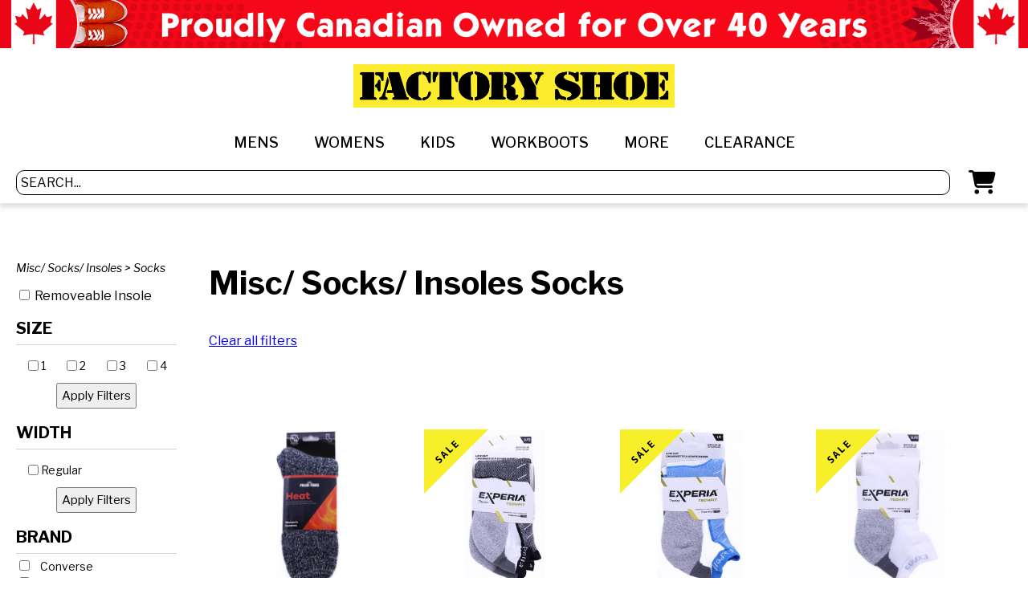

--- FILE ---
content_type: text/html; charset=UTF-8
request_url: https://www.factoryshoe.ca/_store/products.php?categoryID=62&catalogID=30
body_size: 11560
content:
<!DOCTYPE html>
<html>
<head>

  <!-- Google Tag Manager -->
  <script>(function(w,d,s,l,i){w[l]=w[l]||[];w[l].push({'gtm.start':
              new Date().getTime(),event:'gtm.js'});var f=d.getElementsByTagName(s)[0],
          j=d.createElement(s),dl=l!='dataLayer'?'&l='+l:'';j.async=true;j.src=
          '//www.googletagmanager.com/gtm.js?id='+i+dl;f.parentNode.insertBefore(j,f);
      })(window,document,'script','dataLayer','GTM-NXN5KF');</script>
  <!-- End Google Tag Manager -->

  <meta charset="UTF-8">
  <meta name="viewport" content="width=device-width, initial-scale=1, maximum-scale=1" />


  
          <title>Buy Men's & Women's Socks Online Canada | Factory Shoe</title>

	


    

  



  <meta name="description" content="Explore top shoe stores in London, Ontario for the best footwear selection. Buy shoes online in Canada and step up your style game effortlessly! ">


  <meta name="google-site-verification" content="f8B-0hDzTu1ESEr2hJsv9azc2Wkk-37Ga8_7_ghLSI0" />
  <meta name="google-site-verification" content="09DTRVj61PGXi0k2q2ncAgyN5qujiqeZbWiSTKTPgX0" />



  <link rel="preconnect" href="https://fonts.googleapis.com">
  <link rel="preconnect" href="https://fonts.gstatic.com" crossorigin>
  <link rel="stylesheet" href="https://fonts.googleapis.com/css2?family=Material+Symbols+Outlined:opsz,wght,FILL,GRAD@20..48,100..700,0..1,-50..200" />
  <link href="https://fonts.googleapis.com/css2?family=Open+Sans:ital,wght@0,300..800;1,300..800&display=swap" rel="stylesheet">
  <link href="https://fonts.googleapis.com/css2?family=Murecho:wght@100..900&display=swap" rel="stylesheet">
  <link href="https://fonts.googleapis.com/css2?family=Libre+Franklin:ital,wght@0,100..900;1,100..900&display=swap" rel="stylesheet">


  <link rel="stylesheet" type="text/css" href="_style-nocache.css">
  <script src="https://kit.fontawesome.com/5320ab4ca8.js" crossorigin="anonymous"></script>

  <link rel="stylesheet" href="assets/owl.carousel.css">
  <link rel="stylesheet" href="assets/owl.theme.default.css">

  <script src='https://www.google.com/recaptcha/api.js'></script>

  <script src="https://ajax.googleapis.com/ajax/libs/jquery/1.12.4/jquery.min.js"></script>
  <script>
      $(document).ready(function(){
          $('.fs-head-scroller').width($('#div1').width());


          if ($(window).width() > 768) {

              $(window).scroll(function() {
                  if ($(this).scrollTop() > 0) {
                      $('.fs-head-scroller').hide();
                  } else {
                      $('.fs-head-scroller').show();
                  }
              });

          }


      });
  </script>
  <script src="owl.carousel.js"></script>

</head>
<body>


<noscript><iframe src="//www.googletagmanager.com/ns.html?id=GTM-NXN5KF" height="21" width="21" class="noDisplay"></iframe></noscript>

<style>
  .fs-head-scroller {
    overflow: hidden;
    white-space: nowrap;
    width:100%;
  }
  #div1 {
    display: inline-block;
    animation: marquee 20s linear infinite;
    width:100%;
  }

  #div2 {
    display: inline-block;
    animation: marquee2 20s linear infinite;
    animation-delay: 8s;
    width: 100%;
  }

  .fa-magnifying-glass {display: none;}
  /*.fs-head-nav a:first-of-type {padding-left: 5px;}*/
  .mbl-head-float {display: none;}



  @media screen and (max-width:768px) {
    .fs-head-float{display: none;}
    .mbl-head-float {display: block;}
    .fs-entry-links {display: none;}
    .clearance-btn {display: none;}
    .fs-head-nav {
      flex-direction: row;
      flex-wrap: nowrap;
      padding: 0 10px;
    }
    .brands-scroller {
      margin: 0;
    }
    .fs-head-nav-toggle {
      padding: 0;
      margin: 0;
      justify-content: flex-start;
    }
    .fs-head-nav-searchbar {display: none;}
    .fs-head-nav-toggle a:first-of-type {
      padding: 5px;
    }
    .fa-magnifying-glass {display: block;}

    .fs-head-nav a, .fs-head-search a {
      padding: 10px !important;
      color:#c9c9c9;
    }
    .fs-head-search form {
      width: 100%;
    }
    .fs-head-search input, .fs-head-nav input {
      width: 100%;
    }
  }

  @keyframes marquee {
    from {
      transform: translateX(100%);
    }
    to {
      transform: translateX(-100%);
    }
  }

  @keyframes marquee2 {
    from {
      transform: translateX(0%);
    }
    to {
      transform: translateX(-200%);
    }

  }

</style>

<div class="fs-head-float">
  <div class="proudly-canadian">

  


	 <!--<img src="_img/static-banner-boxing-day.jpg" class="fs-bf-dsk" />-->

	 <img src="_img/Website-Headers-Proudly-Canadian-1920x90.png" class="dsk-pbanner" />
     <img src="_img/Website-Header-Proudly-Canadian-750x90.png" class="mbl-pbanner" />
  






    <!--<a href="https://www.factoryshoe.ca/_store/kids-shoes-canada.php"><img src="_img/back-to-school-2025.jpg" class="dsk-pbanner" /></a>
    <a href="https://www.factoryshoe.ca/_store/kids-shoes-canada.php"><img src="_img/back-to-school-2025.jpg" class="mbl-pbanner" /></a>-->

   <!-- <img src="_img/blackfriday/Black-Friday-2024-Desktop-1.png" class="dsk-pbanner" />
    <img src="_img/blackfriday/Black-Friday-2024-Desktop-1.png" class="mbl-pbanner" />-->
	
	
	<!--<img src="_img/blackfriday/CYBER MONDAY DEALS! 2025.jpg" class="dsk-pbanner" />
    <img src="_img/blackfriday/CYBER MONDAY DEALS! 2025.jpg" class="mbl-pbanner" />-->
	
	
  </div>
  <!--<div class="dsk-banner-place">
 	<a href="https://www.factoryshoe.ca/_store/kids-landing.php"><img src="_img/banner-002-fs.jpg" class="fs-banner" /></a>
    <a href="https://www.factoryshoe.ca/_store/kids-landing.php"><img src="_img/banner-002-ds.jpg" class="ds-banner" /></a>
    <a href="https://www.factoryshoe.ca/_store/kids-landing.php"><img src="_img/banner-002-ms.jpg" class="ms-banner" /></a>

  </div>-->
  <div class="fs-head-nav" style="top:32px; justify-content:flex-start;">
    <div class="fs-head-nav-toggle">
      <a href="https://www.factoryshoe.ca/_store/index.php"><img src="_img/_beta/fs-head-logo.png" /></a>
      <a onclick="$('.fs-head-nav ul').toggle();"><i class="fa-sharp fa-solid fa-bars"></i></a>
    </div>
    <ul>
      <li class="dropdown">
        <a class="mNavDsk" href="mens-landing.php">MENS</a><a href="mens-landing.php" class="mNavMbl">MENS</a><a href="javascript:void(0)" class="mNavMbl dropbtn">+</a>
        <div class="dropdown-content">
          <a href="https://www.factoryshoe.ca/_store/products.php?catalogID=8&amp;categoryID=12">Athletic</a>
          <a href="https://www.factoryshoe.ca/_store/products.php?catalogID=23&categoryID=15">Birkenstock</a>
          <a href="https://www.factoryshoe.ca/_store/products.php?catalogID=8&amp;categoryID=10">Casual</a>
          <a href="https://www.factoryshoe.ca/_store/products.php?catalogID=8&amp;categoryID=11">Dress</a>
          <a href="https://www.factoryshoe.ca/_store/products.php?catalogID=8&amp;categoryID=60">Rubber Boots</a>
          <a href="https://www.factoryshoe.ca/_store/products.php?catalogID=8&amp;categoryID=13">Sandals</a>
          <a href="https://www.factoryshoe.ca/_store/products.php?catalogID=8&amp;categoryID=46">Slippers</a>
          <a href="https://www.factoryshoe.ca/_store/products.php?catalogID=8&amp;categoryID=24">Slip-Resistant</a>
          <a href="https://www.factoryshoe.ca/_store/products.php?catalogID=8&amp;categoryID=26">Winter and Hiking</a>
        </div>
      </li>
      <li class="dropdown"><a class="mNavDsk" href="womens-landing.php">WOMENS</a><a href="womens-landing.php" class="mNavMbl dropbtn">WOMENS</a><a href="javascript:void(0)" class="mNavMbl dropbtn">+</a>
        <div class="dropdown-content">
          <a href="https://www.factoryshoe.ca/_store/products.php?catalogID=9&amp;categoryID=8">Athletic</a>
          <a href="https://www.factoryshoe.ca/_store/products.php?catalogID=23&categoryID=16">Birkenstock</a>
          <a href="https://www.factoryshoe.ca/_store/products.php?catalogID=9&amp;categoryID=6">Casual</a>
          <a href="https://www.factoryshoe.ca/_store/products.php?catalogID=9&amp;categoryID=7">Dress</a>
          <a href="https://www.factoryshoe.ca/_store/products.php?catalogID=9&amp;categoryID=31">Fashion Boots</a>
          <a href="https://www.factoryshoe.ca/_store/products.php?catalogID=9&amp;categoryID=59">Rubber Boots</a>
          <a href="https://www.factoryshoe.ca/_store/products.php?catalogID=9&amp;categoryID=14">Sandals</a>
          <a href="https://www.factoryshoe.ca/_store/products.php?catalogID=9&amp;categoryID=47">Slippers</a>
          <a href="https://www.factoryshoe.ca/_store/products.php?catalogID=9&amp;categoryID=23">Slip-Resistant</a>
          <a href="https://www.factoryshoe.ca/_store/products.php?catalogID=9&amp;categoryID=27">Winter and Hiking</a>
        </div>
      </li>
      <li class="dropdown"><a class="mNavDsk" href="kids-landing.php">KIDS</a><a href="kids-landing.php" class="mNavMbl dropbtn">KIDS</a><a href="javascript:void(0)" class="mNavMbl dropbtn">+</a>
        <div class="dropdown-content kids-dropdown">
          <a href="https://www.factoryshoe.ca/_store/products.php?catalogID=22&amp;categoryID=9">Boys Running Shoes</a>
          <a href="https://www.factoryshoe.ca/_store/products.php?catalogID=22&amp;categoryID=25">Boys Winter Boots</a>
          <a href="https://www.factoryshoe.ca/_store/products.php?catalogID=22&amp;categoryID=36">Boys Sandals</a>
          <a href="https://www.factoryshoe.ca/_store/products.php?catalogID=22&amp;categoryID=39">Boys Casual</a>
          <a href="https://www.factoryshoe.ca/_store/products.php?catalogID=22&amp;categoryID=29">Girls Running Shoes</a>
          <a href="https://www.factoryshoe.ca/_store/products.php?catalogID=22&amp;categoryID=30">Girls Winter Boots</a>
          <a href="https://www.factoryshoe.ca/_store/products.php?catalogID=22&amp;categoryID=33">Girls Fashion Boots</a>
          <a href="https://www.factoryshoe.ca/_store/products.php?catalogID=22&amp;categoryID=37">Girls Sandals</a>
          <a href="https://www.factoryshoe.ca/_store/products.php?catalogID=22&amp;categoryID=38">Girls Casual</a>
          <a href="https://www.factoryshoe.ca/_store/products.php?catalogID=22&amp;categoryID=41">Toddlers Winter Boots</a>
          <a href="https://www.factoryshoe.ca/_store/products.php?catalogID=22&amp;categoryID=42">Toddlers Runners</a>
          <a href="https://www.factoryshoe.ca/_store/products.php?catalogID=22&amp;categoryID=43">Toddlers Sandals</a>
          <a href="https://www.factoryshoe.ca/_store/products.php?catalogID=22&amp;categoryID=40">Kids Rubber Boots</a>
          <a href="https://www.factoryshoe.ca/_store/products.php?catalogID=22&amp;categoryID=58">Kids Slippers</a>
        </div>
      </li>
      <li class="dropdown"><a class="mNavDsk" href="workboots-landing.php">WORKBOOTS</a><a href="workboots-landing.php" class="mNavMbl dropbtn">WORKBOOTS</a><a href="javascript:void(0)" class="mNavMbl dropbtn">+</a>

        <div class="dropdown-content">
          <a href="https://www.factoryshoe.ca/_store/products.php?catalogID=25&amp;categoryID=19">Mens 8 Inch</a>
          <a href="https://www.factoryshoe.ca/_store/products.php?catalogID=25&amp;categoryID=18">Mens 6 Inch</a>
          <a href="https://www.factoryshoe.ca/_store/products.php?catalogID=25&amp;categoryID=21">Mens Casual, Dress And Athletic</a>
          <a href="https://www.factoryshoe.ca/_store/products.php?catalogID=25&amp;categoryID=22">Womens Workboots</a>
          <a href="https://www.factoryshoe.ca/_store/products.php?catalogID=25&amp;categoryID=28">Womens Workshoes</a>
          <a href="https://www.factoryshoe.ca/_store/products.php?catalogID=25&amp;categoryID=34">Mens Winter &amp; Wet</a>
          <a href="https://www.factoryshoe.ca/_store/products.php?catalogID=25&amp;categoryID=35">Speciality</a>
        </div>
      </li>
      <li class="dropdown">
        <a href="javascript:void(0)" class="dropbtn">MORE</a><a class="mNavMbl mNavClr" href="javascript:void(0)"></a>
        <div class="dropdown-content">
          <a href="https://www.factoryshoe.ca/_store/products.php?catalogID=30&amp;categoryID=44">Insoles</a>
          <a href="https://www.factoryshoe.ca/_store/products.php?catalogID=30&amp;categoryID=62">Socks</a>
          <a href="https://www.factoryshoe.ca/_store/products.php?catalogID=30&amp;categoryID=63">Shoe Care</a>
          <a href="https://www.factoryshoe.ca/_store/products.php?catalogID=30&amp;categoryID=61">Gifts Cards</a>
        </div>
      </li>
      <li>
        <a href="https://www.factoryshoe.ca/_store/clearance2.php">CLEARANCE</a>
      </li>
    </ul>
    <div class="fs-head-search">
      <form action="search_results.php" method="get">
        <input type="text" name="strKeywords" placeholder="SEARCH..." />
      </form>

      &nbsp;
      <a href="https://www.factoryshoe.ca/_store/cart.php"><i class="fa-solid fa-cart-shopping"></i></a>
      <!--<span class='badge badge-warning' id='lblCartCount'> 8 </span>-->
    </div>
  </div>
</div>
<div class="mbl-head-float">
  <div class="proudly-canadian">

    <!--<img src="_img/static-banner-boxing-day.jpg" class="dsk-pbanner" />
    <img src="_img/static-banner-boxing-day.jpg" class="mbl-pbanner" />-->

    <img src="_img/Website-Headers-Proudly-Canadian-1920x90.png" class="dsk-pbanner" />
    <img src="_img/Website-Header-Proudly-Canadian-750x90.png" class="mbl-pbanner" />

    <!--<img src="_img/blackfriday/Black-Friday-2024-Desktop-1.png" class="mbl-pbanner" />-->

    <!--<a href="https://www.factoryshoe.ca/_store/kids-shoes-canada.php"><img src="_img/back-to-school-2025.jpg" class="dsk-pbanner" /></a>
    <a href="https://www.factoryshoe.ca/_store/kids-shoes-canada.php"><img src="_img/back-to-school-2025.jpg" class="mbl-pbanner" /></a>-->


	<!--<img src="_img/blackfriday/CYBER MONDAY DEALS! 2025.jpg" class="dsk-pbanner" />
    <img src="_img/blackfriday/CYBER MONDAY DEALS! 2025.jpg" class="mbl-pbanner" />-->
	

  </div>
  <!--<div class="fs-head-search">
    <a href="#"><img src="_img/_beta/fs-head-logo.png" /></a>
    <input type="text" placeholder="SEARCH..." />
    <a href="#"><i class="fa-solid fa-cart-shopping"></i></a>
  </div>-->
  <div class="fs-head-nav" style="top:32px; justify-content:flex-start;">

    <a href="https://www.factoryshoe.ca/_store/index.php"><img src="_img/_beta/fs-head-logo.png" /></a>

    <div class="fs-head-search">
      <A href="#" onclick="$('.fs-head-nav-searchbar').toggle();"><i class="fa-solid fa-magnifying-glass"></i></A>
      <a href="https://www.factoryshoe.ca/_store/cart.php"><i class="fa-solid fa-cart-shopping"></i></a>
      <a onclick="$('.head-nav-dropdown').toggle();"><i class="fa-sharp fa-solid fa-bars"></i></a>
    </div>
  </div>
  <div class="fs-head-nav fs-head-nav-searchbar" style="padding: 5px;">
    <form class="headSearch" action="search_results.php" method="get">
      <input type="text" name="strKeywords" placeholder="SEARCH..." />
    </form>
  </div>
  <ul class="head-nav-dropdown" style="display: none;">
    <li class="dropdown">
      <a class="mNavDsk" href="mens-landing.php">MENS</a><a href="mens-landing.php" class="mNavMbl">MENS</a><a href="javascript:void(0)" class="mNavMbl dropbtn">+</a>
      <div class="dropdown-content">
        <a href="https://www.factoryshoe.ca/_store/products.php?catalogID=8&amp;categoryID=12">Athletic</a>
        <a href="https://www.factoryshoe.ca/_store/products.php?catalogID=23&categoryID=15">Birkenstock</a>
        <a href="https://www.factoryshoe.ca/_store/products.php?catalogID=8&amp;categoryID=10">Casual</a>
        <a href="https://www.factoryshoe.ca/_store/products.php?catalogID=8&amp;categoryID=11">Dress</a>
        <a href="https://www.factoryshoe.ca/_store/products.php?catalogID=8&amp;categoryID=60">Rubber Boots</a>
        <a href="https://www.factoryshoe.ca/_store/products.php?catalogID=8&amp;categoryID=13">Sandals</a>
        <a href="https://www.factoryshoe.ca/_store/products.php?catalogID=8&amp;categoryID=46">Slippers</a>
        <a href="https://www.factoryshoe.ca/_store/products.php?catalogID=8&amp;categoryID=24">Slip-Resistant</a>
        <a href="https://www.factoryshoe.ca/_store/products.php?catalogID=8&amp;categoryID=26">Winter and Hiking</a>
      </div>
    </li>
    <li class="dropdown"><a class="mNavDsk" href="womens-landing.php">WOMENS</a><a href="womens-landing.php" class="mNavMbl dropbtn">WOMENS</a><a href="javascript:void(0)" class="mNavMbl dropbtn">+</a>
      <div class="dropdown-content">
        <a href="https://www.factoryshoe.ca/_store/products.php?catalogID=9&amp;categoryID=8">Athletic</a>
        <a href="https://www.factoryshoe.ca/_store/products.php?catalogID=23&categoryID=16">Birkenstock</a>
        <a href="https://www.factoryshoe.ca/_store/products.php?catalogID=9&amp;categoryID=6">Casual</a>
        <a href="https://www.factoryshoe.ca/_store/products.php?catalogID=9&amp;categoryID=7">Dress</a>
        <a href="https://www.factoryshoe.ca/_store/products.php?catalogID=9&amp;categoryID=31">Fashion Boots</a>
        <a href="https://www.factoryshoe.ca/_store/products.php?catalogID=9&amp;categoryID=59">Rubber Boots</a>
        <a href="https://www.factoryshoe.ca/_store/products.php?catalogID=9&amp;categoryID=14">Sandals</a>
        <a href="https://www.factoryshoe.ca/_store/products.php?catalogID=9&amp;categoryID=47">Slippers</a>
        <a href="https://www.factoryshoe.ca/_store/products.php?catalogID=9&amp;categoryID=23">Slip-Resistant</a>
        <a href="https://www.factoryshoe.ca/_store/products.php?catalogID=9&amp;categoryID=27">Winter and Hiking</a>
      </div>
    </li>
    <li class="dropdown"><a class="mNavDsk" href="kids-landing.php">KIDS</a><a href="kids-landing.php" class="mNavMbl dropbtn">KIDS</a><a href="javascript:void(0)" class="mNavMbl dropbtn">+</a>
      <div class="dropdown-content">
        <a href="https://www.factoryshoe.ca/_store/products.php?catalogID=22&amp;categoryID=9">Boys Running Shoes</a>
        <a href="https://www.factoryshoe.ca/_store/products.php?catalogID=22&amp;categoryID=25">Boys Winter Boots</a>
        <a href="https://www.factoryshoe.ca/_store/products.php?catalogID=22&amp;categoryID=36">Boys Sandals</a>
        <a href="https://www.factoryshoe.ca/_store/products.php?catalogID=22&amp;categoryID=39">Boys Casual</a>
        <a href="https://www.factoryshoe.ca/_store/products.php?catalogID=22&amp;categoryID=29">Girls Running Shoes</a>
        <a href="https://www.factoryshoe.ca/_store/products.php?catalogID=22&amp;categoryID=30">Girls Winter Boots</a>
        <a href="https://www.factoryshoe.ca/_store/products.php?catalogID=22&amp;categoryID=33">Girls Fashion Boots</a>
        <a href="https://www.factoryshoe.ca/_store/products.php?catalogID=22&amp;categoryID=37">Girls Sandals</a>
        <a href="https://www.factoryshoe.ca/_store/products.php?catalogID=22&amp;categoryID=38">Girls Casual</a>
        <a href="https://www.factoryshoe.ca/_store/products.php?catalogID=22&amp;categoryID=41">Toddlers Winter Boots</a>
        <a href="https://www.factoryshoe.ca/_store/products.php?catalogID=22&amp;categoryID=42">Toddlers Runners</a>
        <a href="https://www.factoryshoe.ca/_store/products.php?catalogID=22&amp;categoryID=43">Toddlers Sandals</a>
        <a href="https://www.factoryshoe.ca/_store/products.php?catalogID=22&amp;categoryID=40">Kids Rubber Boots</a>
        <a href="https://www.factoryshoe.ca/_store/products.php?catalogID=22&amp;categoryID=58">Kids Slippers</a>
      </div>
    </li>
    <li class="dropdown"><a class="mNavDsk" href="workboots-landing.php">WORKBOOTS</a><a href="workboots-landing.php" class="mNavMbl dropbtn">WORKBOOTS</a><a href="javascript:void(0)" class="mNavMbl dropbtn">+</a>
      <div class="dropdown-content">
        <a href="https://www.factoryshoe.ca/_store/products.php?catalogID=25&amp;categoryID=19">Mens 8 Inch</a>
        <a href="https://www.factoryshoe.ca/_store/products.php?catalogID=25&amp;categoryID=18">Mens 6 Inch</a>
        <a href="https://www.factoryshoe.ca/_store/products.php?catalogID=25&amp;categoryID=21">Mens Casual, Dress And Athletic</a>
        <a href="https://www.factoryshoe.ca/_store/products.php?catalogID=25&amp;categoryID=22">Womens Workboots</a>
        <a href="https://www.factoryshoe.ca/_store/products.php?catalogID=25&amp;categoryID=28">Womens Workshoes</a>
        <a href="https://www.factoryshoe.ca/_store/products.php?catalogID=25&amp;categoryID=34">Mens Winter &amp; Wet</a>
        <a href="https://www.factoryshoe.ca/_store/products.php?catalogID=25&amp;categoryID=35">Speciality</a>
      </div>
    </li>
    <li class="dropdown">
      <a href="javascript:void(0)" class="dropbtn">MORE</a><a class="mNavMbl mNavClr" href="javascript:void(0)"></a>
      <div class="dropdown-content">
        <a href="https://www.factoryshoe.ca/_store/products.php?catalogID=30&amp;categoryID=44">Insoles</a>
        <a href="https://www.factoryshoe.ca/_store/products.php?catalogID=30&amp;categoryID=62">Socks</a>
        <a href="https://www.factoryshoe.ca/_store/products.php?catalogID=30&amp;categoryID=63">Shoe Care</a>
        <a href="https://www.factoryshoe.ca/_store/products.php?catalogID=30&amp;categoryID=61">Gifts Cards</a>
      </div>
    </li>
    <li>
      <a href="https://www.factoryshoe.ca/_store/clearance2.php">CLEARANCE</a>
    </li>
  </ul>
</div>
<div class="header-spacer" style="margin-top: 100px;"></div>




<div class="base-content-wrap listing-page">

  <p class="mbl-filter-crumbs" style="color:black; text-align: center; font-size: 14px;"><em><a href="" style="color: black;">Misc/ Socks/ Insoles</a> > Socks</em></p>
  <center><input type="button" id="filterShow" value="Filter Results" style="padding: 5px; font-size: 15px;" onclick="$('#filterControls').toggle(); $('#filterShow').hide();" /></center>

  <div id="filterControls">

    <p class="dsk-filter-crumbs" style="color:black; font-size: 14px;"><em><a href="" style="color: black;">Misc/ Socks/ Insoles</a> > Socks</em></p>


    <form action="" method="get" id="filterForm">

      <input type="hidden" name="catalogID" value="30">
      <input type="hidden" name="categoryID" value="62">




      <div class="filter-col">
        <div class="filter-cat">


          <input onclick="$('#filterForm').submit();" type="checkbox" name="filter_insole" id="filter_insole" value="1" > Removeable Insole

		  
		  		  
		  
		  
		  
          <h3>Size</h3>
          <div class="size-chart">

            
            
              

            
              

            
              

            
              

            
              

                <a><input id="num1" type="checkbox" name="filter_sizes[]" value="1"   /><label for="num1"> 1</label></a>

                
              

            
              

            
              

                <a><input id="num2" type="checkbox" name="filter_sizes[]" value="2"   /><label for="num2"> 2</label></a>

                
              

            
              

                <a><input id="num3" type="checkbox" name="filter_sizes[]" value="3"   /><label for="num3"> 3</label></a>

                
              

            
              

                <a><input id="num4" type="checkbox" name="filter_sizes[]" value="4"   /><label for="num4"> 4</label></a>

                
              

            
              

            
              

            
              

            
              

            
              

            
              

            
              

            
              

            
              

            
              

            
              

            
              

            
              

            
              

            


          </div>
          <center><input type="submit" name="applyfilters" value="Apply Filters" style="padding: 5px; font-size: 15px;" /></center>


        </div>
        <div class="filter-cat">
          <h3>Width</h3>
          <div class="size-chart">


            

              <a href="#"><input id="num5" type="checkbox" name="filter_widths[]" value="Regular"    /><label for="num5"> Regular</label></a>


              

            


          </div>

          <center><input type="submit" name="applyfilters" value="Apply Filters" style="padding: 5px; font-size: 15px;" /></center></p>


        </div>
        <div class="filter-cat">
          <h3>Brand</h3>
          <ul class="filter-list">


            
              <li><a href="#"><input id="num6" type="checkbox" name="filter_brands[]" value="Converse"  /><label for="num6"> Converse</label></a></li>

                          
              <li><a href="#"><input id="num7" type="checkbox" name="filter_brands[]" value="Dr Scholls"  /><label for="num7"> Dr Scholls</label></a></li>

                          
              <li><a href="#"><input id="num8" type="checkbox" name="filter_brands[]" value="Fila"  /><label for="num8"> Fila</label></a></li>

                          
              <li><a href="#"><input id="num9" type="checkbox" name="filter_brands[]" value="FreshFeet"  /><label for="num9"> FreshFeet</label></a></li>

                          
              <li><a href="#"><input id="num10" type="checkbox" name="filter_brands[]" value="K Bell"  /><label for="num10"> K Bell</label></a></li>

                          
              <li><a href="#"><input id="num11" type="checkbox" name="filter_brands[]" value="Kenneth Cole"  /><label for="num11"> Kenneth Cole</label></a></li>

                          
              <li><a href="#"><input id="num12" type="checkbox" name="filter_brands[]" value="Kodiak"  /><label for="num12"> Kodiak</label></a></li>

                          
              <li><a href="#"><input id="num13" type="checkbox" name="filter_brands[]" value="McGregor"  /><label for="num13"> McGregor</label></a></li>

                          
              <li><a href="#"><input id="num14" type="checkbox" name="filter_brands[]" value="Medi Tech"  /><label for="num14"> Medi Tech</label></a></li>

                          
              <li><a href="#"><input id="num15" type="checkbox" name="filter_brands[]" value="Merrell"  /><label for="num15"> Merrell</label></a></li>

                          
              <li><a href="#"><input id="num16" type="checkbox" name="filter_brands[]" value="Noreldas"  /><label for="num16"> Noreldas</label></a></li>

                          
              <li><a href="#"><input id="num17" type="checkbox" name="filter_brands[]" value="Polar Paws"  /><label for="num17"> Polar Paws</label></a></li>

                          
              <li><a href="#"><input id="num18" type="checkbox" name="filter_brands[]" value="Skechers"  /><label for="num18"> Skechers</label></a></li>

                          
              <li><a href="#"><input id="num19" type="checkbox" name="filter_brands[]" value="Sperry"  /><label for="num19"> Sperry</label></a></li>

                          
              <li><a href="#"><input id="num20" type="checkbox" name="filter_brands[]" value="Thorlo"  /><label for="num20"> Thorlo</label></a></li>

                          
              <li><a href="#"><input id="num21" type="checkbox" name="filter_brands[]" value="Weekender"  /><label for="num21"> Weekender</label></a></li>

                          
              <li><a href="#"><input id="num22" type="checkbox" name="filter_brands[]" value="Wilson"  /><label for="num22"> Wilson</label></a></li>

                          

          </ul>

          <br />
          <center><input type="submit" name="applyfilters" value="Apply Filters" style="padding: 5px; font-size: 15px;" /></center>

        </div>
        <div class="filter-cat">
          <h3>Color</h3>
          <ul class="filter-list">

            
              <li><a href="#"><input id="num23" type="checkbox"  name="filter_colours[]" value="Black"   /><label for="num23"> Black</label></a></li>

              

            
              <li><a href="#"><input id="num24" type="checkbox"  name="filter_colours[]" value="Blue"   /><label for="num24"> Blue</label></a></li>

              

            
              <li><a href="#"><input id="num25" type="checkbox"  name="filter_colours[]" value="Brown"   /><label for="num25"> Brown</label></a></li>

              

            
              <li><a href="#"><input id="num26" type="checkbox"  name="filter_colours[]" value="Grey"   /><label for="num26"> Grey</label></a></li>

              

            
              <li><a href="#"><input id="num27" type="checkbox"  name="filter_colours[]" value="Multi"   /><label for="num27"> Multi</label></a></li>

              

            
              <li><a href="#"><input id="num28" type="checkbox"  name="filter_colours[]" value="Navy"   /><label for="num28"> Navy</label></a></li>

              

            
              <li><a href="#"><input id="num29" type="checkbox"  name="filter_colours[]" value="Red"   /><label for="num29"> Red</label></a></li>

              

            
              <li><a href="#"><input id="num30" type="checkbox"  name="filter_colours[]" value="Taupe"   /><label for="num30"> Taupe</label></a></li>

              

            
              <li><a href="#"><input id="num31" type="checkbox"  name="filter_colours[]" value="White"   /><label for="num31"> White</label></a></li>

              

            




          </ul>

          <br />
          <center><input type="submit" name="applyfilters" value="Apply Filters" style="padding: 5px; font-size: 15px;" /></center>

        </div>
        <div class="filter-cat">
          <h3>Price</h3>
          <ul class="filter-list">
            <li><a href="#"><input id="num999" type="checkbox" name="filter_price[]" value="50less"   /><label for="num999"> $50 or less</label></a></li>
            <li><a href="#"><input id="num998" type="checkbox" name="filter_price[]" value="51to100"   /><label for="num998"> $51 to $100</label></a></li>
            <li><a href="#"><input id="num997" type="checkbox" name="filter_price[]" value="101to150"   /><label for="num997"> $101 to $150</label></a></li>
            <li><a href="#"><input id="num996" type="checkbox" name="filter_price[]" value="150more"   /><label for="num996"> $150 or more</label></a></li>
          </ul>

          <br />
          <center><input type="submit" name="applyfilters" value="Apply Filters" style="padding: 5px; font-size: 15px;" /></center>

    </form>
  </div>


</div>
</div>


<div class="listing-col">

    
  
  <h1>
  
  Misc/ Socks/ Insoles  
  Socks  
  
  </h1>




  <div class="filter-blurb"><!--Filters were included based on your selections.-->

    <a href="products.php?catalogID=30&categoryID=62">Clear all filters</a>

  </div>



  <div class="filter-bread-crumbs">

    

    

    

    

    	
		

  </div>

  <div class="listing-result">


    
        <a href="product.php?productID=16177&categoryID=62&catalogID=30" class="shoe-box">

          


                          <img src="https://www.factoryshoe.ca/_uploads/products_4/214077_Socks - Womens Polar Paws Heat Thermal Socks Black Lt Grey 047991 047991.jpg" />
            


          
          <p class="list-brand"><b>Polar Paws</b></p>
          <p class="list-color">Womens Polar Paws Heat Thermal Socks Black Lt Grey </p>


          
            

              <p class="list-price ">Online Price: <b>$8.99</b></p>
              

            
          



        </a>



        
        <a href="product.php?productID=15792&categoryID=62&catalogID=30" class="shoe-box">

                      <div class="listing-img">
              <div class="list-sale list-banner">
                <span>SALE</span>
              </div>

                              <img src="https://www.factoryshoe.ca/_uploads/products_4/727695_Socks - Thorlos Experia Techfit Low Cut Socks Grey White 15.00 M-XCCU.jpg" />
              

            </div>


          
          <p class="list-brand"><b>Thorlo</b></p>
          <p class="list-color">Mens Experia Techfit Low Cut Socks Grey White </p>


          
            

              <p class="list-price on-sale">Online Price: <b>$15.00</b></p>
              <p class="sale-price"><b>Sale Price: $10.00</b></p> 

            
          



        </a>



        
        <a href="product.php?productID=15791&categoryID=62&catalogID=30" class="shoe-box">

                      <div class="listing-img">
              <div class="list-sale list-banner">
                <span>SALE</span>
              </div>

                              <img src="https://www.factoryshoe.ca/_uploads/products_4/362124_Socks - Thorlos Experia Techfit Low Cut Socks Ocean 15.00 M-XCCU-2.jpg" />
              

            </div>


          
          <p class="list-brand"><b>Thorlo</b></p>
          <p class="list-color">Mens Experia Techfit Low Cut Socks Ocean </p>


          
            

              <p class="list-price on-sale">Online Price: <b>$15.00</b></p>
              <p class="sale-price"><b>Sale Price: $10.00</b></p> 

            
          



        </a>



        
        <a href="product.php?productID=15790&categoryID=62&catalogID=30" class="shoe-box">

                      <div class="listing-img">
              <div class="list-sale list-banner">
                <span>SALE</span>
              </div>

                              <img src="https://www.factoryshoe.ca/_uploads/products_4/91800_Socks - Thorlos Experia Techfit Low Cut Socks White 15.00 M-XCCU-3.jpg" />
              

            </div>


          
          <p class="list-brand"><b>Thorlo</b></p>
          <p class="list-color">Mens Experia Techfit Low Cut Socks White</p>


          
            

              <p class="list-price on-sale">Online Price: <b>$15.00</b></p>
              <p class="sale-price"><b>Sale Price: $10.00</b></p> 

            
          



        </a>



        
        <a href="product.php?productID=15789&categoryID=62&catalogID=30" class="shoe-box">

                      <div class="listing-img">
              <div class="list-sale list-banner">
                <span>SALE</span>
              </div>

                              <img src="https://www.factoryshoe.ca/_uploads/products_4/797249_Socks - Thorlos Experia Techfit Low Cut Socks Black Black 15.00 M-XCCU-1.jpg" />
              

            </div>


          
          <p class="list-brand"><b>Thorlo</b></p>
          <p class="list-color">Mens Experia Techfit Low Cut Socks Black Black</p>


          
            

              <p class="list-price on-sale">Online Price: <b>$15.00</b></p>
              <p class="sale-price"><b>Sale Price: $10.00</b></p> 

            
          



        </a>



        
        <a href="product.php?productID=15788&categoryID=62&catalogID=30" class="shoe-box">

                      <div class="listing-img">
              <div class="list-sale list-banner">
                <span>SALE</span>
              </div>

                              <img src="https://www.factoryshoe.ca/_uploads/products_4/343330_Socks - Thorlos Experia ProLite Tab Back No Show Socks Black White 15.00 M-XPTU.jpg" />
              

            </div>


          
          <p class="list-brand"><b>Thorlo</b></p>
          <p class="list-color">Mens Experia ProLite Tab Back No Show Socks Black White</p>


          
            

              <p class="list-price on-sale">Online Price: <b>$15.00</b></p>
              <p class="sale-price"><b>Sale Price: $10.00</b></p> 

            
          



        </a>



        
        <a href="product.php?productID=15786&categoryID=62&catalogID=30" class="shoe-box">

                      <div class="listing-img">
              <div class="list-sale list-banner">
                <span>SALE</span>
              </div>

                              <img src="https://www.factoryshoe.ca/_uploads/products_4/619550_Socks - Thorlos Womens Advanced Diabetic Crew Socks Black 22.00 L-HPXW.jpg" />
              

            </div>


          
          <p class="list-brand"><b>Thorlo</b></p>
          <p class="list-color">Womens Advanced Diabetic Crew Socks Black</p>


          
            

              <p class="list-price on-sale">Online Price: <b>$22.00</b></p>
              <p class="sale-price"><b>Sale Price: $12.00</b></p> 

            
          



        </a>



        
        <a href="product.php?productID=15785&categoryID=62&catalogID=30" class="shoe-box">

                      <div class="listing-img">
              <div class="list-sale list-banner">
                <span>SALE</span>
              </div>

                              <img src="https://www.factoryshoe.ca/_uploads/products_4/244760_Socks - Thorlos Unisex Extreme Cold Over-Calf Socks Black 22.00 M-EXCO.jpg" />
              

            </div>


          
          <p class="list-brand"><b>Thorlo</b></p>
          <p class="list-color">Mens Extreme Cold Over-Calf Socks Black</p>


          
            

              <p class="list-price on-sale">Online Price: <b>$22.00</b></p>
              <p class="sale-price"><b>Sale Price: $12.00</b></p> 

            
          



        </a>



        
        <a href="product.php?productID=15784&categoryID=62&catalogID=30" class="shoe-box">

                      <div class="listing-img">
              <div class="list-sale list-banner">
                <span>SALE</span>
              </div>

                              <img src="https://www.factoryshoe.ca/_uploads/products_4/932557_Socks - Thorlos Unisex Extreme Cold Over-Calf Socks Lt Grey 22.00 M-EXCO-1.jpg" />
              

            </div>


          
          <p class="list-brand"><b>Thorlo</b></p>
          <p class="list-color">Mens Extreme Cold Over-Calf Socks Lt Grey</p>


          
            

              <p class="list-price on-sale">Online Price: <b>$22.00</b></p>
              <p class="sale-price"><b>Sale Price: $12.00</b></p> 

            
          



        </a>



        
        <a href="product.php?productID=15783&categoryID=62&catalogID=30" class="shoe-box">

                      <div class="listing-img">
              <div class="list-sale list-banner">
                <span>SALE</span>
              </div>

                              <img src="https://www.factoryshoe.ca/_uploads/products_4/689815_Socks - Thorlos Unisex Walking Crew Socks Black 15.00 M-WX00.jpg" />
              

            </div>


          
          <p class="list-brand"><b>Thorlo</b></p>
          <p class="list-color">Mens Walking Crew Socks Black</p>


          
            

              <p class="list-price on-sale">Online Price: <b>$15.00</b></p>
              <p class="sale-price"><b>Sale Price: $10.00</b></p> 

            
          



        </a>



        
        <a href="product.php?productID=15782&categoryID=62&catalogID=30" class="shoe-box">

                      <div class="listing-img">
              <div class="list-sale list-banner">
                <span>SALE</span>
              </div>

                              <img src="https://www.factoryshoe.ca/_uploads/products_4/316556_Socks - Thorlos Unisex Walking Crew Socks Khaki 15.00 M-WX00-1.jpg" />
              

            </div>


          
          <p class="list-brand"><b>Thorlo</b></p>
          <p class="list-color">Unisex Walking Crew Socks Khaki</p>


          
            

              <p class="list-price on-sale">Online Price: <b>$15.00</b></p>
              <p class="sale-price"><b>Sale Price: $10.00</b></p> 

            
          



        </a>



        
        <a href="product.php?productID=15781&categoryID=62&catalogID=30" class="shoe-box">

                      <div class="listing-img">
              <div class="list-sale list-banner">
                <span>SALE</span>
              </div>

                              <img src="https://www.factoryshoe.ca/_uploads/products_4/685511_Socks - Thorlos Unisex Walking Low Cut Ankle Sock White 15.00 M-WMM0.jpg" />
              

            </div>


          
          <p class="list-brand"><b>Thorlo</b></p>
          <p class="list-color">Unisex Walking Low Cut Ankle Sock White</p>


          
            

              <p class="list-price on-sale">Online Price: <b>$15.00</b></p>
              <p class="sale-price"><b>Sale Price: $10.00</b></p> 

            
          



        </a>



        
        <a href="product.php?productID=15779&categoryID=62&catalogID=30" class="shoe-box">

                      <div class="listing-img">
              <div class="list-sale list-banner">
                <span>SALE</span>
              </div>

                              <img src="https://www.factoryshoe.ca/_uploads/products_4/460033_Socks - Thorlos Unisex Golfing Crew Sock White 15.00 M-GXOO.jpg" />
              

            </div>


          
          <p class="list-brand"><b>Thorlo</b></p>
          <p class="list-color">Unisex Golfing Crew Sock White</p>


          
            

              <p class="list-price on-sale">Online Price: <b>$15.00</b></p>
              <p class="sale-price"><b>Sale Price: $10.00</b></p> 

            
          



        </a>



        
        <a href="product.php?productID=15778&categoryID=62&catalogID=30" class="shoe-box">

                      <div class="listing-img">
              <div class="list-sale list-banner">
                <span>SALE</span>
              </div>

                              <img src="https://www.factoryshoe.ca/_uploads/products_4/645138_Socks - Thorlos Womens Light Hiking Ankle Socks Khaki 18.00 L-LTHM.jpg" />
              

            </div>


          
          <p class="list-brand"><b>Thorlo</b></p>
          <p class="list-color">Womens Light Hiking Ankle Socks Khaki</p>


          
            

              <p class="list-price on-sale">Online Price: <b>$18.00</b></p>
              <p class="sale-price"><b>Sale Price: $10.00</b></p> 

            
          



        </a>



        
        <a href="product.php?productID=15777&categoryID=62&catalogID=30" class="shoe-box">

                      <div class="listing-img">
              <div class="list-sale list-banner">
                <span>SALE</span>
              </div>

                              <img src="https://www.factoryshoe.ca/_uploads/products_4/566194_Socks - Thorlos Mens Light Hiking  Socks Walnut 18.00 M-LTH0.jpg" />
              

            </div>


          
          <p class="list-brand"><b>Thorlo</b></p>
          <p class="list-color">Mens Light Hiking  Socks Walnut</p>


          
            

              <p class="list-price on-sale">Online Price: <b>$18.00</b></p>
              <p class="sale-price"><b>Sale Price: $10.00</b></p> 

            
          



        </a>



        
        <a href="product.php?productID=15776&categoryID=62&catalogID=30" class="shoe-box">

                      <div class="listing-img">
              <div class="list-sale list-banner">
                <span>SALE</span>
              </div>

                              <img src="https://www.factoryshoe.ca/_uploads/products_4/349616_Socks - Thorlos Mens Hiking Crew Socks Dark Blue 18.00 M-KX00-1.jpg" />
              

            </div>


          
          <p class="list-brand"><b>Thorlo</b></p>
          <p class="list-color">Mens Hiking Crew Socks Dark Blue</p>


          
            

              <p class="list-price on-sale">Online Price: <b>$18.00</b></p>
              <p class="sale-price"><b>Sale Price: $10.00</b></p> 

            
          



        </a>



        
        <a href="product.php?productID=15775&categoryID=62&catalogID=30" class="shoe-box">

                      <div class="listing-img">
              <div class="list-sale list-banner">
                <span>SALE</span>
              </div>

                              <img src="https://www.factoryshoe.ca/_uploads/products_4/360859_Socks - Thorlos Mens Hiking Crew Sock Grey 18.00 M-KX00-2.jpg" />
              

            </div>


          
          <p class="list-brand"><b>Thorlo</b></p>
          <p class="list-color">Mens Hiking Crew Sock Grey</p>


          
            

              <p class="list-price on-sale">Online Price: <b>$18.00</b></p>
              <p class="sale-price"><b>Sale Price: $10.00</b></p> 

            
          



        </a>



        
        <a href="product.php?productID=15774&categoryID=62&catalogID=30" class="shoe-box">

                      <div class="listing-img">
              <div class="list-sale list-banner">
                <span>SALE</span>
              </div>

                              <img src="https://www.factoryshoe.ca/_uploads/products_4/593614_Socks - Thorlo Unisex Wool Trekking Crew Socks Light Grey 22.00 M-TKX0.jpg" />
              

            </div>


          
          <p class="list-brand"><b>Thorlo </b></p>
          <p class="list-color">Unisex Wool Trekking Crew Socks Light Grey</p>


          
            

              <p class="list-price on-sale">Online Price: <b>$22.00</b></p>
              <p class="sale-price"><b>Sale Price: $12.00</b></p> 

            
          



        </a>



        
        <a href="product.php?productID=15771&categoryID=62&catalogID=30" class="shoe-box">

                      <div class="listing-img">
              <div class="list-sale list-banner">
                <span>SALE</span>
              </div>

                              <img src="https://www.factoryshoe.ca/_uploads/products_4/122873_Socks - Thorlo Unisex Running Ankle Socks  White Navy 15.00  M-JMX0.jpg" />
              

            </div>


          
          <p class="list-brand"><b>Thorlo </b></p>
          <p class="list-color">Unisex Running Ankle Socks White Navy </p>


          
            

              <p class="list-price on-sale">Online Price: <b>$15.00</b></p>
              <p class="sale-price"><b>Sale Price: $10.00</b></p> 

            
          



        </a>



        
        <a href="product.php?productID=15770&categoryID=62&catalogID=30" class="shoe-box">

                      <div class="listing-img">
              <div class="list-sale list-banner">
                <span>SALE</span>
              </div>

                              <img src="https://www.factoryshoe.ca/_uploads/products_4/65036_Socks - Thorlo Unisex Padded Running Crew Socks Black 15.00 M-XJ00.jpg" />
              

            </div>


          
          <p class="list-brand"><b>Thorlo </b></p>
          <p class="list-color">Unisex Padded Running Crew Socks Black</p>


          
            

              <p class="list-price on-sale">Online Price: <b>$15.00</b></p>
              <p class="sale-price"><b>Sale Price: $10.00</b></p> 

            
          



        </a>



        
        <a href="product.php?productID=15769&categoryID=62&catalogID=30" class="shoe-box">

                      <div class="listing-img">
              <div class="list-sale list-banner">
                <span>SALE</span>
              </div>

                              <img src="https://www.factoryshoe.ca/_uploads/products_4/101475_Socks - Thorlo Unisex Lite Padded Running Ankle Socks  White Black 18.00 M-LRMX.jpg" />
              

            </div>


          
          <p class="list-brand"><b>Thorlo </b></p>
          <p class="list-color">Unisex Lite Padded Running Ankle Socks White Black</p>


          
            

              <p class="list-price on-sale">Online Price: <b>$18.00</b></p>
              <p class="sale-price"><b>Sale Price: $10.00</b></p> 

            
          



        </a>



        
        <a href="product.php?productID=15768&categoryID=62&catalogID=30" class="shoe-box">

                      <div class="listing-img">
              <div class="list-sale list-banner">
                <span>SALE</span>
              </div>

                              <img src="https://www.factoryshoe.ca/_uploads/products_4/937904_Socks - Thorlos 12 Hour Shift Over-Calf Work Sock White 22.00 M-WCOU-1.jpg" />
              

            </div>


          
          <p class="list-brand"><b>Thorlo</b></p>
          <p class="list-color">12 Hour Shift Over-Calf Work Sock White</p>


          
            

              <p class="list-price on-sale">Online Price: <b>$22.00</b></p>
              <p class="sale-price"><b>Sale Price: $12.00</b></p> 

            
          



        </a>



        
        <a href="product.php?productID=15765&categoryID=62&catalogID=30" class="shoe-box">

          


                          <img src="https://www.factoryshoe.ca/_uploads/products_4/947356_Socks - Mens Skechers Sport Crew 6 Pack White Grey 16.99 S112387.jpg" />
            


          
          <p class="list-brand"><b>Skechers </b></p>
          <p class="list-color">Mens Sport Crew 6 Pack White Grey</p>


          
            

              <p class="list-price ">Online Price: <b>$16.99</b></p>
              

            
          



        </a>



        
        <a href="product.php?productID=15761&categoryID=62&catalogID=30" class="shoe-box">

          


                          <img src="https://www.factoryshoe.ca/_uploads/products_4/268523_Socks - Womens Weekender Combd Cotton Crew Socks Navy 7.99 7104-2.jpg" />
            


          
          <p class="list-brand"><b>Weekender</b></p>
          <p class="list-color">Womens Combed Cotton Crew Socks Navy</p>


          
            

              <p class="list-price ">Online Price: <b>$8.99</b></p>
              

            
          



        </a>



        
        <a href="product.php?productID=15760&categoryID=62&catalogID=30" class="shoe-box">

          


                          <img src="https://www.factoryshoe.ca/_uploads/products_4/29348_Socks - Kodiak Unisex Socks Red Plaid 9.99 5366.jpg" />
            


          
          <p class="list-brand"><b>Kodiak </b></p>
          <p class="list-color">Unisex Socks Red Plaid</p>


          
            

              <p class="list-price ">Online Price: <b>$9.99</b></p>
              

            
          



        </a>



        
        <a href="product.php?productID=15759&categoryID=62&catalogID=30" class="shoe-box">

          


                          <img src="https://www.factoryshoe.ca/_uploads/products_4/23844_Socks - Womens Kodiak Crew Sock 2 pack Grey Blue 12.99 L-001910.jpg" />
            


          
          <p class="list-brand"><b>Kodiak </b></p>
          <p class="list-color">Womens Crew Sock 2 Pack Grey Blue</p>


          
            

              <p class="list-price ">Online Price: <b>$12.99</b></p>
              

            
          



        </a>



        
        <a href="product.php?productID=15758&categoryID=62&catalogID=30" class="shoe-box">

          


                          <img src="https://www.factoryshoe.ca/_uploads/products_4/259793_Socks - Skechers Mens Qtr Crew Work Socks 6 pairs Gry Black 16.99 S113988.jpg" />
            


          
          <p class="list-brand"><b>Skechers</b></p>
          <p class="list-color">Mens Qtr Crew Work Socks 6 pairs Grey Black</p>


          
            

              <p class="list-price ">Online Price: <b>$16.99</b></p>
              

            
          



        </a>



        
        <a href="product.php?productID=15756&categoryID=62&catalogID=30" class="shoe-box">

          


                          <img src="https://www.factoryshoe.ca/_uploads/products_4/910446_Socks - Kodiak Mens Work Sock Grey 3 Pack 14.99 DW0003.jpg" />
            


          
          <p class="list-brand"><b>Kodiak</b></p>
          <p class="list-color">Mens Work Sock Grey 3 Pack </p>


          
            

              <p class="list-price ">Online Price: <b>$14.99</b></p>
              

            
          



        </a>



        
        <a href="product.php?productID=15755&categoryID=62&catalogID=30" class="shoe-box">

          


                          <img src="https://www.factoryshoe.ca/_uploads/products_4/428144_Socks - Kodiak Mens Crew Cut Work Socks 6 Pack Black 17.99 90570.jpg" />
            


          
          <p class="list-brand"><b>Kodiak </b></p>
          <p class="list-color">Mens Crew Cut Work Socks 6 Pack Black</p>


          
            

              <p class="list-price ">Online Price: <b>$17.99</b></p>
              

            
          



        </a>



        
        <a href="product.php?productID=15754&categoryID=62&catalogID=30" class="shoe-box">

          


                          <img src="https://www.factoryshoe.ca/_uploads/products_4/189955_Socks - Kodiak Mens Low Cut Work Sock 3 Pack Black 12.99 M-DW0004.jpg" />
            


          
          <p class="list-brand"><b>Kodiak</b></p>
          <p class="list-color">Mens Low Cut Work Sock 3 Pack Black</p>


          
            

              <p class="list-price ">Online Price: <b>$12.99</b></p>
              

            
          



        </a>



        
        <a href="product.php?productID=15753&categoryID=62&catalogID=30" class="shoe-box">

          


                          <img src="https://www.factoryshoe.ca/_uploads/products_4/98231_Socks - Kodiak Mens Low Cut Work Sock 3 Pack White 12.99 M-DW0004-1.jpg" />
            


          
          <p class="list-brand"><b>Kodiak </b></p>
          <p class="list-color">Mens Low Cut Work Sock 3 Pack White Socks</p>


          
            

              <p class="list-price ">Online Price: <b>$12.99</b></p>
              

            
          



        </a>



        
        <a href="product.php?productID=14910&categoryID=62&catalogID=30" class="shoe-box">

          


                          <img src="https://www.factoryshoe.ca/_uploads/products_4/399872_B-socks S117236.jpg" />
            


          
          <p class="list-brand"><b>Skechers</b></p>
          <p class="list-color">6 pack Boys Low Cut socks Multi</p>


          
            

              <p class="list-price ">Online Price: <b>$10.99</b></p>
              

            
          



        </a>



        
        <a href="product.php?productID=14909&categoryID=62&catalogID=30" class="shoe-box">

          


                          <img src="https://www.factoryshoe.ca/_uploads/products_4/216861_G-socks youth S110916-1.jpg" />
            


          
          <p class="list-brand"><b>Skechers</b></p>
          <p class="list-color">6 pack Girls Youth Low Cut Socks Multi Coloured</p>


          
            

              <p class="list-price ">Online Price: <b>$12.99</b></p>
              

            
          



        </a>



        
        <a href="product.php?productID=14120&categoryID=62&catalogID=30" class="shoe-box">

          


                          <img src="https://www.factoryshoe.ca/_uploads/products_4/64560_dr scholls womens socks DSW22020q4.jpg" />
            


          
          <p class="list-brand"><b>Dr Scholls</b></p>
          <p class="list-color">Womens 4 Pack Diabetic Socks White</p>


          
            

              <p class="list-price ">Online Price: <b>$12.99</b></p>
              

            
          



        </a>



        
        <a href="product.php?productID=13930&categoryID=62&catalogID=30" class="shoe-box">

          


                          <img src="https://www.factoryshoe.ca/_uploads/products_4/843880_Socks Half Cushion No Show Socks Black RC1093M.JPG" />
            


          
          <p class="list-brand"><b>Converse</b></p>
          <p class="list-color">Mens Half Cushion No Show Socks Black</p>


          
            

              <p class="list-price ">Online Price: <b>$12.99</b></p>
              

            
          



        </a>



        
        <a href="product.php?productID=13929&categoryID=62&catalogID=30" class="shoe-box">

          


                          <img src="https://www.factoryshoe.ca/_uploads/products_4/376911_Merrell 6pack Womens All Purpose Cushioned Cotton Socks White T6B2001.JPG" />
            


          
          <p class="list-brand"><b>Merrell</b></p>
          <p class="list-color">6 Pack Low Cut Tab Cushioned Cotton Sock</p>


          
            

              <p class="list-price ">Online Price: <b>$12.99</b></p>
              

            
          



        </a>



        
        <a href="product.php?productID=13927&categoryID=62&catalogID=30" class="shoe-box">

          


                          <img src="https://www.factoryshoe.ca/_uploads/products_4/710349_M-Socks Noreldas Mens King Size Heavy Duty All Purpose Socks Grey White 935-1.JPG" />
            


          
          <p class="list-brand"><b>Noreldas</b></p>
          <p class="list-color">Mens King Size Heavy Duty All Purpose Socks</p>


          
            

              <p class="list-price ">Online Price: <b>$3.99</b></p>
              

            
          



        </a>



        
        <a href="product.php?productID=13926&categoryID=62&catalogID=30" class="shoe-box">

          


                          <img src="https://www.factoryshoe.ca/_uploads/products_4/220603_M-Socks Noreldas Mens Heavy Duty All Purpose Socks Grey White 935.JPG" />
            


          
          <p class="list-brand"><b>Noreldas</b></p>
          <p class="list-color">Men's Heavy Duty All Purpose Sock</p>


          
            

              <p class="list-price ">Online Price: <b>$3.49</b></p>
              

            
          



        </a>



        
        <a href="product.php?productID=13925&categoryID=62&catalogID=30" class="shoe-box">

          


                          <img src="https://www.factoryshoe.ca/_uploads/products_4/592343_M-Socks McGregor Mens 3pk Combed Cotton Crew XL MMM217X-1.JPG" />
            


          
          <p class="list-brand"><b>McGregor</b></p>
          <p class="list-color">Men's 3 Pack Combed Cotton Crew XL</p>


          
            

              <p class="list-price ">Online Price: <b>$21.99</b></p>
              

            
          



        </a>



        
        <a href="product.php?productID=13924&categoryID=62&catalogID=30" class="shoe-box">

          


                          <img src="https://www.factoryshoe.ca/_uploads/products_4/632055_M-Socks McGregor Feel Good Ladies Non-Binding Socks Navy 76351-01.JPG" />
            


          
          <p class="list-brand"><b>McGregor</b></p>
          <p class="list-color">Feel Good Ladies Non-Binding Socks Navy</p>


          
            

              <p class="list-price ">Online Price: <b>$9.99</b></p>
              

            
          



        </a>



        
        <a href="product.php?productID=13923&categoryID=62&catalogID=30" class="shoe-box">

          


                          <img src="https://www.factoryshoe.ca/_uploads/products_4/776582_M-Socks McGregor Feel Good 3pk Non Elastic Bk MML-122.JPG" />
            


          
          <p class="list-brand"><b>McGregor</b></p>
          <p class="list-color">Feel Good 3 Pack Non Elastic Socks Black</p>


          
            

              <p class="list-price ">Online Price: <b>$19.99</b></p>
              

            
          



        </a>



        
        <a href="product.php?productID=13922&categoryID=62&catalogID=30" class="shoe-box">

          


                          <img src="https://www.factoryshoe.ca/_uploads/products_4/745292_M-Socks FreshFeet Mens 3pk Crew Socks Black RF3239MBK.JPG" />
            


          
          <p class="list-brand"><b>FreshFeet</b></p>
          <p class="list-color">Men's 3 Pack Crew Socks Black</p>


          
            

              <p class="list-price ">Online Price: <b>$12.99</b></p>
              

            
          



        </a>



        
        <a href="product.php?productID=13921&categoryID=62&catalogID=30" class="shoe-box">

          


                          <img src="https://www.factoryshoe.ca/_uploads/products_4/292845_M-Socks Fila Mens 3pk Quarter Socks Black XL M-1927-1.JPG" />
            


          
          <p class="list-brand"><b>Fila</b></p>
          <p class="list-color">Men's 3 Pack Quarter Sock Black XL</p>


          
            

              <p class="list-price ">Online Price: <b>$12.99</b></p>
              

            
          



        </a>



        
        <a href="product.php?productID=13920&categoryID=62&catalogID=30" class="shoe-box">

          


                          <img src="https://www.factoryshoe.ca/_uploads/products_4/525365_M-Socks Fila Mens 3pk Quarter Sock White XL M-1927.JPG" />
            


          
          <p class="list-brand"><b>Fila</b></p>
          <p class="list-color">Men's 3 Pack Quarter Sock XL</p>


          
            

              <p class="list-price ">Online Price: <b>$12.99</b></p>
              

            
          



        </a>



        
        <a href="product.php?productID=13919&categoryID=62&catalogID=30" class="shoe-box">

          


                          <img src="https://www.factoryshoe.ca/_uploads/products_4/834740_M-Socks Fila 3pk Mens Low Cut White M-1804.JPG" />
            


          
          <p class="list-brand"><b>Fila</b></p>
          <p class="list-color">Men's 3 Pack Low Cut Socks White </p>


          
            

              <p class="list-price ">Online Price: <b>$12.99</b></p>
              

            
          



        </a>



        
        <a href="product.php?productID=13918&categoryID=62&catalogID=30" class="shoe-box">

          


                          <img src="https://www.factoryshoe.ca/_uploads/products_4/512522_M-Socks Fila 3pk Mens Low Cut Socks Black M-1804-1.JPG" />
            


          
          <p class="list-brand"><b>Fila</b></p>
          <p class="list-color">Men's 3 Pack Low Cut Socks Black</p>


          
            

              <p class="list-price ">Online Price: <b>$12.99</b></p>
              

            
          



        </a>



        
        <a href="product.php?productID=13917&categoryID=62&catalogID=30" class="shoe-box">

          


                          <img src="https://www.factoryshoe.ca/_uploads/products_4/307226_M-Socks Dr. Scholls 4pk Diabetes and Circulatory Socks Black DSW22037Q3.JPG" />
            


          
          <p class="list-brand"><b>Dr Scholls</b></p>
          <p class="list-color">4 Pack Diabetic Socks Black</p>


          
            

              <p class="list-price ">Online Price: <b>$12.99</b></p>
              

            
          



        </a>



        
        <a href="product.php?productID=13916&categoryID=62&catalogID=30" class="shoe-box">

          


                          <img src="https://www.factoryshoe.ca/_uploads/products_4/851285_M-Socks Converse 3pk Mens Half Cushion No Show Socks White RC1093M-1.JPG" />
            


          
          <p class="list-brand"><b>Converse</b></p>
          <p class="list-color">Men's 3 Pack Half Cushion No Show Socks</p>


          
            

              <p class="list-price ">Online Price: <b>$12.99</b></p>
              

            
          



        </a>



        
        <a href="product.php?productID=13909&categoryID=62&catalogID=30" class="shoe-box">

          


                          <img src="https://www.factoryshoe.ca/_uploads/products_4/286961_L-Socks Sperry 3pk Ultra Low Micro Fiber Sock Black SPERRYLNR2.JPG" />
            


          
          <p class="list-brand"><b>Sperry</b></p>
          <p class="list-color">Women's 3 Pack Ultra Low Micro Fibre Sock</p>


          
            

              <p class="list-price ">Online Price: <b>$15.00</b></p>
              

            
          



        </a>



        
        <a href="product.php?productID=13908&categoryID=62&catalogID=30" class="shoe-box">

          


                          <img src="https://www.factoryshoe.ca/_uploads/products_4/765586_L-Socks Sperry 3pk Micro Liner Sock White SPERRYLNR1.JPG" />
            


          
          <p class="list-brand"><b>Sperry</b></p>
          <p class="list-color">Women's 3 Pack Micro Liner White</p>


          
            

              <p class="list-price ">Online Price: <b>$15.00</b></p>
              

            
          



        </a>



        
        <a href="product.php?productID=13904&categoryID=62&catalogID=30" class="shoe-box">

          


                          <img src="https://www.factoryshoe.ca/_uploads/products_4/587580_L-Socks Skechers 3pk Womens Sport Liner S118288.JPG" />
            


          
          <p class="list-brand"><b>Skechers</b></p>
          <p class="list-color">Women's 3 Pack Sport Liner</p>


          
            

              <p class="list-price ">Online Price: <b>$9.99</b></p>
              

            
          



        </a>



        
        <a href="product.php?productID=13902&categoryID=62&catalogID=30" class="shoe-box">

                      <div class="listing-img">
              <div class="list-sale list-banner">
                <span>SALE</span>
              </div>

                              <img src="https://www.factoryshoe.ca/_uploads/products_4/932565_L-Socks Kenneth Cole LAdies 3pk Ribbed Socks Black Grey RK3054WASS.JPG" />
              

            </div>


          
          <p class="list-brand"><b>Kenneth Cole</b></p>
          <p class="list-color">Women's 3 Pack Ribbed Socks</p>


          
            

              <p class="list-price on-sale">Online Price: <b>$12.99</b></p>
              <p class="sale-price"><b>Sale Price: $8.00</b></p> 

            
          



        </a>



        
        <a href="product.php?productID=13901&categoryID=62&catalogID=30" class="shoe-box">

                      <div class="listing-img">
              <div class="list-sale list-banner">
                <span>SALE</span>
              </div>

                              <img src="https://www.factoryshoe.ca/_uploads/products_4/438783_L-Socks Kenneth Cole Ladies 3pk Ribbed Frills Black RK3053WBK1.JPG" />
              

            </div>


          
          <p class="list-brand"><b>Kenneth Cole</b></p>
          <p class="list-color">Women's 3 Pack Ribbed Frills Black</p>


          
            

              <p class="list-price on-sale">Online Price: <b>$12.99</b></p>
              <p class="sale-price"><b>Sale Price: $8.00</b></p> 

            
          



        </a>



        
        <a href="product.php?productID=13900&categoryID=62&catalogID=30" class="shoe-box">

          


                          <img src="https://www.factoryshoe.ca/_uploads/products_4/45902_L-Socks Kenneth Cole Ladies 3pk Black RK3037WBK1.JPG" />
            


          
          <p class="list-brand"><b>Kenneth Cole</b></p>
          <p class="list-color">Women's 3 Pack Black</p>


          
            

              <p class="list-price ">Online Price: <b>$12.99</b></p>
              

            
          



        </a>



        
        <a href="product.php?productID=13898&categoryID=62&catalogID=30" class="shoe-box">

          


                          <img src="https://www.factoryshoe.ca/_uploads/products_4/681872_L-Socks K. Bell 6pl Womens No Show socks Black Multi KSWF18C787.JPG" />
            


          
          <p class="list-brand"><b>K Bell</b></p>
          <p class="list-color">Women's 6 Pack No Show Socks Black</p>


          
            

              <p class="list-price ">Online Price: <b>$9.99</b></p>
              

            
          



        </a>



        
        <a href="product.php?productID=13897&categoryID=62&catalogID=30" class="shoe-box">

          


                          <img src="https://www.factoryshoe.ca/_uploads/products_4/143871_L-Socks Converse 3pk Womens Flat Knit Liner White RC1652WH.JPG" />
            


          
          <p class="list-brand"><b>Converse</b></p>
          <p class="list-color">Women's 3 Pack Knit Liner White</p>


          
            

              <p class="list-price ">Online Price: <b>$10.99</b></p>
              

            
          



        </a>



        
        <a href="product.php?productID=13823&categoryID=62&catalogID=30" class="shoe-box">

          


                          <img src="https://www.factoryshoe.ca/_uploads/products_4/162128_G-Socks G3pk Girls QTR Crew Socks Grey Pink S119349.JPG" />
            


          
          <p class="list-brand"><b>Skechers</b></p>
          <p class="list-color">Girls Crew Socks</p>


          
            

              <p class="list-price ">Online Price: <b>$7.99</b></p>
              

            
          



        </a>



        
        <a href="product.php?productID=13822&categoryID=62&catalogID=30" class="shoe-box">

          


                          <img src="https://www.factoryshoe.ca/_uploads/products_4/413699_B-Socks Skechers 6pk Youth QTR. Crew Socks White Multi S112468-1.JPG" />
            


          
          <p class="list-brand"><b>Skechers</b></p>
          <p class="list-color">Boys Youth 6 Pack Crew Socks</p>


          
            

              <p class="list-price ">Online Price: <b>$12.99</b></p>
              

            
          



        </a>



        
        <a href="product.php?productID=13821&categoryID=62&catalogID=30" class="shoe-box">

          


                          <img src="https://www.factoryshoe.ca/_uploads/products_4/634723_B-Socks Skechers 6pk Boys QTR. Crew Socks White Multi S112468.JPG" />
            


          
          <p class="list-brand"><b>Skechers</b></p>
          <p class="list-color">Boys 6 Pack Crew Socks</p>


          
            

              <p class="list-price ">Online Price: <b>$12.99</b></p>
              

            
          



        </a>



        
        <a href="product.php?productID=13820&categoryID=62&catalogID=30" class="shoe-box">

          


                          <img src="https://www.factoryshoe.ca/_uploads/products_4/19041_B-Socks 6pk Boys Low Cut Sock Asst S119010.JPG" />
            


          
          <p class="list-brand"><b>Skechers</b></p>
          <p class="list-color">Boys 6 Pack Low Cut Socks</p>


          
            

              <p class="list-price ">Online Price: <b>$10.99</b></p>
              

            
          



        </a>



        
        <a href="product.php?productID=13632&categoryID=62&catalogID=30" class="shoe-box">

          


                          <img src="https://www.factoryshoe.ca/_uploads/products_4/875748_G-Socks Skechers 6 pack Girls Sport Socks Multi S108265.JPG" />
            


          
          <p class="list-brand"><b>Skechers</b></p>
          <p class="list-color">6 Pack Girls Sport Socks Multi Coloured</p>


          
            

              <p class="list-price ">Online Price: <b>$12.99</b></p>
              

            
          



        </a>



        
        <a href="product.php?productID=13631&categoryID=62&catalogID=30" class="shoe-box">

          


                          <img src="https://www.factoryshoe.ca/_uploads/products_4/198662_G-Socks Skechers 6 pack Girls Low Cut Socks  Multi S110916.JPG" />
            


          
          <p class="list-brand"><b>Skechers</b></p>
          <p class="list-color">6 Pack Girls Low Cut Socks Multi Coloured</p>


          
            

              <p class="list-price ">Online Price: <b>$12.99</b></p>
              

            
          



        </a>



        
        <a href="product.php?productID=13630&categoryID=62&catalogID=30" class="shoe-box">

          


                          <img src="https://www.factoryshoe.ca/_uploads/products_4/464069_B-Socks Skechers 6 Pack Youth Low Cut Socks Black S108294-1.JPG" />
            


          
          <p class="list-brand"><b>Skechers</b></p>
          <p class="list-color">6 Pack Youth Low Cut Socks Black</p>


          
            

              <p class="list-price ">Online Price: <b>$12.99</b></p>
              

            
          



        </a>



        
        <a href="product.php?productID=13629&categoryID=62&catalogID=30" class="shoe-box">

          


                          <img src="https://www.factoryshoe.ca/_uploads/products_4/153297_B-Socks Skechers 6 pack Boys Low Cut Socks Black S108294.JPG" />
            


          
          <p class="list-brand"><b>Skechers</b></p>
          <p class="list-color">6 Pack Boys Low Cut Socks Black</p>


          
            

              <p class="list-price ">Online Price: <b>$12.99</b></p>
              

            
          



        </a>



        
        <a href="product.php?productID=13273&categoryID=62&catalogID=30" class="shoe-box">

          


                          <img src="https://www.factoryshoe.ca/_uploads/products_4/977044_M-Socks Polar Paws Duratec Work Sock REG Black 6.99 COMP9.99 201580.jpg" />
            


          
          <p class="list-brand"><b>Polar Paws</b></p>
          <p class="list-color">Duratec Work Sock</p>


          
            

              <p class="list-price ">Online Price: <b>$8.99</b></p>
              

            
          



        </a>



        
        <a href="product.php?productID=13272&categoryID=62&catalogID=30" class="shoe-box">

          


                          <img src="https://www.factoryshoe.ca/_uploads/products_4/67825_M-Socks Medi Tech Diabetic Socks REG Black 6.99 141065.jpg" />
            


          
          <p class="list-brand"><b>Medi Tech</b></p>
          <p class="list-color">Diabetic Socks</p>


          
            

              <p class="list-price ">Online Price: <b>$8.99</b></p>
              

            
          



        </a>



        
        <a href="product.php?productID=13271&categoryID=62&catalogID=30" class="shoe-box">

          


                          <img src="https://www.factoryshoe.ca/_uploads/products_4/5509_M-Socks Medi Tech Diabetic Socks Non-Binding REG Black 5.99 084165.jpg" />
            


          
          <p class="list-brand"><b>Medi Tech</b></p>
          <p class="list-color">Diabetic Socks Non-Binding Black</p>


          
            

              <p class="list-price ">Online Price: <b>$7.99</b></p>
              

            
          



        </a>



        
        <a href="product.php?productID=13270&categoryID=62&catalogID=30" class="shoe-box">

          


                          <img src="https://www.factoryshoe.ca/_uploads/products_4/455077_M-Socks Medi Tech Diabetic Non-Binding Socks REG Charcoal 5.99 084165-1.jpg" />
            


          
          <p class="list-brand"><b>Medi Tech</b></p>
          <p class="list-color">Diabetic Non-Binding Socks</p>


          
            

              <p class="list-price ">Online Price: <b>$7.99</b></p>
              

            
          



        </a>



        
        <a href="product.php?productID=13268&categoryID=62&catalogID=30" class="shoe-box">

          


                          <img src="https://www.factoryshoe.ca/_uploads/products_4/799179_M-Socks McGregor Premium Cotton Socks Assorted Grey 18.00 COMP22.00 MMM217-3.jpg" />
            


          
          <p class="list-brand"><b>McGregor</b></p>
          <p class="list-color">Cotton Socks Assorted Grey</p>


          
            

              <p class="list-price ">Online Price: <b>$21.99</b></p>
              

            
          



        </a>



        
        <a href="product.php?productID=13267&categoryID=62&catalogID=30" class="shoe-box">

          


                          <img src="https://www.factoryshoe.ca/_uploads/products_4/551353_M-Socks McGregor Mercerized Cotton Non Elastic Socks REG Grey 16.99 COMP19.99 MML-122-2.jpg" />
            


          
          <p class="list-brand"><b>McGregor</b></p>
          <p class="list-color">Mercerized Cotton Non-Elastic Socks</p>


          
            

              <p class="list-price ">Online Price: <b>$19.99</b></p>
              

            
          



        </a>



        
        <a href="product.php?productID=13266&categoryID=62&catalogID=30" class="shoe-box">

          


                          <img src="https://www.factoryshoe.ca/_uploads/products_4/277092_M-Socks McGregor Feel Good Non-Elastic Grey 18.00 COMP21.99 MML-122-2.jpg" />
            


          
          <p class="list-brand"><b>McGregor</b></p>
          <p class="list-color">Feel Good Non-Elastic Socks</p>


          
            

              <p class="list-price ">Online Price: <b>$19.99</b></p>
              

            
          



        </a>



        
        <a href="product.php?productID=13264&categoryID=62&catalogID=30" class="shoe-box">

          


                          <img src="https://www.factoryshoe.ca/_uploads/products_4/480921_M-Socks McGregor Feel Good Non-Elastic Cotton Sock Navy 18.00 COMP21.99 MML-122-1.jpg" />
            


          
          <p class="list-brand"><b>McGregor</b></p>
          <p class="list-color">Feel Good Non-Elastic Cotton Sock Navy (3 pack)</p>


          
            

              <p class="list-price ">Online Price: <b>$19.99</b></p>
              

            
          



        </a>



        
        <a href="product.php?productID=13263&categoryID=62&catalogID=30" class="shoe-box">

          


                          <img src="https://www.factoryshoe.ca/_uploads/products_4/194739_M-Socks McGregor Feel Good Non-Binding Cotton Socks REG White 18.00 COMP21.99 MMM212-10.jpg" />
            


          
          <p class="list-brand"><b>McGregor</b></p>
          <p class="list-color">Feel Good Non-Binding Cotton Socks</p>


          
            

              <p class="list-price ">Online Price: <b>$19.99</b></p>
              

            
          



        </a>



        
        <a href="product.php?productID=13259&categoryID=62&catalogID=30" class="shoe-box">

          


                          <img src="https://www.factoryshoe.ca/_uploads/products_4/130983_L-Socks McGregor Feel Good Non-Binding Cotton Sock White 6.00 COMP8.00 76351-10.jpg" />
            


          
          <p class="list-brand"><b>McGregor</b></p>
          <p class="list-color">Feel Good Non Binding Cotton Socks</p>


          
            

              <p class="list-price ">Online Price: <b>$9.99</b></p>
              

            
          



        </a>



        
        <a href="product.php?productID=12600&categoryID=62&catalogID=30" class="shoe-box">

          


                          <img src="https://www.factoryshoe.ca/_uploads/products_4/622237_L-Socks Merrell Low Cut Tab Socks White 12.99 COMP24.99 T6B2001.jpg" />
            


          
          <p class="list-brand"><b>Merrell</b></p>
          <p class="list-color">6 Pack Low Cut Tab Cushioned Cotton Sock</p>


          
            

              <p class="list-price ">Online Price: <b>$12.99</b></p>
              

            
          



        </a>



        
        <a href="product.php?productID=11871&categoryID=62&catalogID=30" class="shoe-box">

          


                          <img src="https://www.factoryshoe.ca/_uploads/products_4/137618_Socks - Polar Paws Heat Thermal Socks Black Light Grey Twist UPC - 836349000285 $8.99 COMP$10.99 047110.jpg" />
            


          
          <p class="list-brand"><b>Polar Paws</b></p>
          <p class="list-color">Men's Polar Paws Heat Thermal Socks</p>


          
            

              <p class="list-price ">Online Price: <b>$8.99</b></p>
              

            
          



        </a>



        
        <a href="product.php?productID=11722&categoryID=62&catalogID=30" class="shoe-box">

          


                          <img src="https://www.factoryshoe.ca/_uploads/products_4/185981_L-Socks Kodiak 2 Pack Cotton Sock EG Natural Red UPC - 628212164046 $8.99 1845QP.jpg" />
            


          
          <p class="list-brand"><b>Kodiak</b></p>
          <p class="list-color">Womens 2 Pack Cotton Sock EG Natural Red</p>


          
            

              <p class="list-price ">Online Price: <b>$10.99</b></p>
              

            
          



        </a>



        
        <a href="product.php?productID=11719&categoryID=62&catalogID=30" class="shoe-box">

          


                          <img src="https://www.factoryshoe.ca/_uploads/products_4/728842_M-Socks Medi Tech Diabetic Work Socks REG Grey $6.99 161600.jpg" />
            


          
          <p class="list-brand"><b>Medi Tech</b></p>
          <p class="list-color">Diabetic Work Socks</p>


          
            

              <p class="list-price ">Online Price: <b>$8.99</b></p>
              

            
          



        </a>



        
        <a href="product.php?productID=11718&categoryID=62&catalogID=30" class="shoe-box">

          


                          <img src="https://www.factoryshoe.ca/_uploads/products_4/719350_L-Sock McGregor Feel Good Non-Elastic Cotton Sock Black $7.00 COMP$8.00 7600.jpg" />
            


          
          <p class="list-brand"><b>Mcgregor</b></p>
          <p class="list-color">Womens Feel Good Non-Binding Cotton Sock Black</p>


          
            

              <p class="list-price ">Online Price: <b>$9.99</b></p>
              

            
          



        </a>



        
        <a href="product.php?productID=11716&categoryID=62&catalogID=30" class="shoe-box">

          


                          <img src="https://www.factoryshoe.ca/_uploads/products_4/586851_L-Socks McGregor Knee High Cotton REG Black $9.00 7869.jpg" />
            


          
          <p class="list-brand"><b>McGregor</b></p>
          <p class="list-color">Knee High Cotton</p>


          
            

              <p class="list-price ">Online Price: <b>$10.99</b></p>
              

            
          



        </a>



        
        <a href="product.php?productID=11694&categoryID=62&catalogID=30" class="shoe-box">

          


                          <img src="https://www.factoryshoe.ca/_uploads/products_4/833865_M-Socks McGregor Feel Good Non-Elastic Cotton Socks REG Black $8.99 MMV150-00.jpg" />
            


          
          <p class="list-brand"><b>McGregor</b></p>
          <p class="list-color">Mens Feel Good Non-Elastic Cotton Socks Black</p>


          
            

              <p class="list-price ">Online Price: <b>$9.99</b></p>
              

            
          



        </a>



        
        <a href="product.php?productID=11693&categoryID=62&catalogID=30" class="shoe-box">

          


                          <img src="https://www.factoryshoe.ca/_uploads/products_4/377042_M-Socks McGregor Cotton Blend Non-Elastic Sock REG Taupe $8.99 MMV150-68.jpg" />
            


          
          <p class="list-brand"><b>McGregor</b></p>
          <p class="list-color">Mens Cotton Blend Non-Elastic Sock Taupe</p>


          
            

              <p class="list-price ">Online Price: <b>$9.99</b></p>
              

            
          



        </a>



        
        <a href="product.php?productID=11692&categoryID=62&catalogID=30" class="shoe-box">

          


                          <img src="https://www.factoryshoe.ca/_uploads/products_4/749297_M-Sock McGregor Feel Good Non-Elastic Cotton Sock Graphite $8.99 COMP$10.00 MMV150-387.jpg" />
            


          
          <p class="list-brand"><b>McGregor</b></p>
          <p class="list-color">Mens Feel Good Non-Elastic Cotton Sock Graphite</p>


          
            

              <p class="list-price ">Online Price: <b>$9.99</b></p>
              

            
          



        </a>



        
        <a href="product.php?productID=11690&categoryID=62&catalogID=30" class="shoe-box">

          


                          <img src="https://www.factoryshoe.ca/_uploads/products_4/412157_M-Socks Medi Tech Diabetic Non-Binding Socks REG White UPC - 836349703827 $6.99 141065-1.jpg" />
            


          
          <p class="list-brand"><b>Medi Tech</b></p>
          <p class="list-color">Diabetic Non Binding Socks</p>


          
            

              <p class="list-price ">Online Price: <b>$8.99</b></p>
              

            
          



        </a>



        
        <a href="product.php?productID=11671&categoryID=62&catalogID=30" class="shoe-box">

          


                          <img src="https://www.factoryshoe.ca/_uploads/products_4/822159_L-Sock McGregor Weekender Cotton Classic Sock REG White $6.00 7104-1.jpg" />
            


          
          <p class="list-brand"><b>McGregor</b></p>
          <p class="list-color">Women's Weekender Cotton Classic Sock</p>


          
            

              <p class="list-price ">Online Price: <b>$8.99</b></p>
              

            
          



        </a>



        
        <a href="product.php?productID=11670&categoryID=62&catalogID=30" class="shoe-box">

          


                          <img src="https://www.factoryshoe.ca/_uploads/products_4/378569_L-Sock McGregor Weekender Cotton Classic Sock Grey $6.00 COMP$8.00 7104-147.jpg" />
            


          
          <p class="list-brand"><b>McGregor</b></p>
          <p class="list-color">Women's Weekender Cotton Classic Sock Grey</p>


          
            

              <p class="list-price ">Online Price: <b>$8.99</b></p>
              

            
          



        </a>



        
        <a href="product.php?productID=11669&categoryID=62&catalogID=30" class="shoe-box">

          


                          <img src="https://www.factoryshoe.ca/_uploads/products_4/517002_L-Sock McGregor Weekender Cotton Classic Navy $6.00 COMP$8.00 7104-5.jpg" />
            


          
          <p class="list-brand"><b>McGregor</b></p>
          <p class="list-color">Women's Weekender Cotton Classic Navy</p>


          
            

              <p class="list-price ">Online Price: <b>$8.99</b></p>
              

            
          



        </a>



        
        <a href="product.php?productID=11668&categoryID=62&catalogID=30" class="shoe-box">

          


                          <img src="https://www.factoryshoe.ca/_uploads/products_4/187200_L-Sock McGregor Weekender Cotton Cabin Sock Black Mix $6.00 COMP$8.00 7104-6.jpg" />
            


          
          <p class="list-brand"><b>McGregor</b></p>
          <p class="list-color">Women's Weekender Cotton Cabin Sock Black Mix</p>


          
            

              <p class="list-price ">Online Price: <b>$8.99</b></p>
              

            
          



        </a>



        
        <a href="product.php?productID=11661&categoryID=62&catalogID=30" class="shoe-box">

          


                          <img src="https://www.factoryshoe.ca/_uploads/products_4/251091_L-Socks Polar Paws Heat Grey 8.99 COMP10.99 047991.jpg" />
            


          
          <p class="list-brand"><b>Polar Paws</b></p>
          <p class="list-color">Women's Polar Paws Heat Thermal Socks</p>


          
            

              <p class="list-price ">Online Price: <b>$8.99</b></p>
              

            
          



        </a>



        
        <a href="product.php?productID=11660&categoryID=62&catalogID=30" class="shoe-box">

          


                          <img src="https://www.factoryshoe.ca/_uploads/products_4/332636_L-Socks Medi Tech Diabetics Socks Non Binding REG White $5.99 84965-1.jpg" />
            


          
          <p class="list-brand"><b>Medi Tech</b></p>
          <p class="list-color">Women's Diabetics Socks Non Binding White</p>


          
            

              <p class="list-price ">Online Price: <b>$7.99</b></p>
              

            
          



        </a>



        
        <a href="product.php?productID=11659&categoryID=62&catalogID=30" class="shoe-box">

          


                          <img src="https://www.factoryshoe.ca/_uploads/products_4/35585_L-Sock Medi Tech Diabetics Socks Non Binding Black $5.99 84965.jpg" />
            


          
          <p class="list-brand"><b>Medi Tech</b></p>
          <p class="list-color">Women's Diabetics Socks Non Binding Black</p>


          
            

              <p class="list-price ">Online Price: <b>$7.99</b></p>
              

            
          



        </a>



        
        <a href="product.php?productID=11647&categoryID=62&catalogID=30" class="shoe-box">

          


                          <img src="https://www.factoryshoe.ca/_uploads/products_4/131057_M-Socks Converse Half Cushion Low Cut REG Black $12.99 COMP$16.99 RC1117M.jpg" />
            


          
          <p class="list-brand"><b>Converse</b></p>
          <p class="list-color">Men's Half Cushion Low Cut Socks</p>


          
            

              <p class="list-price ">Online Price: <b>$12.99</b></p>
              

            
          



        </a>



        
        <a href="product.php?productID=11448&categoryID=62&catalogID=30" class="shoe-box">

          


                          <img src="https://www.factoryshoe.ca/_uploads/products_4/501131_M-Socks Wilson No Show Sport Socks White $14.99 RW7017.jpg" />
            


          
          <p class="list-brand"><b>Wilson</b></p>
          <p class="list-color">Wilson No Show Sport Socks White 6 Pack</p>


          
            

              <p class="list-price ">Online Price: <b>$14.99</b></p>
              

            
          



        </a>



        
        <a href="product.php?productID=11415&categoryID=62&catalogID=30" class="shoe-box">

          


                          <img src="https://www.factoryshoe.ca/_uploads/products_4/463632_M-Socks McGregor Premium Cotton XL Black $18.00 COMP$21.99 MMM217X.jpg" />
            


          
          <p class="list-brand"><b>McGregor</b></p>
          <p class="list-color">Cotton XL Black 3 Pack</p>


          
            

              <p class="list-price ">Online Price: <b>$21.99</b></p>
              

            
          



        </a>



        
        <a href="product.php?productID=11137&categoryID=62&catalogID=30" class="shoe-box">

          


                          <img src="https://www.factoryshoe.ca/_uploads/products_4/596116_M-Socks Sperry Wave Spring REG Black NONREVM $15.00 SPERRYLNRM.jpg" />
            


          
          <p class="list-brand"><b>Sperry</b></p>
          <p class="list-color">Sperry Wave Spring Black (Mens)</p>


          
            

              <p class="list-price ">Online Price: <b>$15.00</b></p>
              

            
          



        </a>



        



  </div>

</div>
</div>

<div class="fs-footer">
  <div class="fs-con-wrap">
    <div class="fs-footer-left">
      <a href="https://www.factoryshoe.ca/_store/locations.php">FIND A STORE</a>
      <a href="https://www.factoryshoe.ca/_store/testimonials.php">TESTIMONIALS</a>
      <a href="https://www.factoryshoe.ca/_store/contact.php">CONTACT</a>
      <a href="https://www.factoryshoe.ca/_store/shipping-policy.php">SHIPPING POLICY</a>
      <a href="shipping-policy.php#returns">RETURN POLICY</a>
      <a href="https://www.factoryshoe.ca/_store/about.php">ABOUT US</a>
      <a href="https://www.factoryshoe.ca/_store/fundraising.php">COMMUNITY SUPPORT</a>
    </div>
	
	
	<div class="fs-footer-mid">
    <div class="footer-loc">
      <p><Strong>Our Locations</Strong></p>
      <div>
        <span>
          <strong>London Centre</strong><br>
          9 Southdale Rd. East<br>
          Phone: 519 685 6199
        </span>
        <span>
          <strong>Kitchener Centre</strong><br>
          680 Victoria St. North<br>
          Phone: 519 743 2021
        </span>
        <span>
          <strong>Mississauga Centre</strong><br>
          2640 South Sheridan Way<br>
          Phone: 905 855 7817
        </span>
        <span>
          <strong>Hamilton Centre</strong><br>
          1179 Upper James St.<br>
          Phone: 905 318 9799
        </span>
      </div>
    </div>
    <div><p>Factory Shoe, a proudly Canadian family-owned company, began its journey in the
    footwear industry in London, Ontario, in 1983. Since then, we have
    expanded into a well-established network of retail locations and
    warehouses, offering an extensive range of footwear
      to meet diverse customer needs.</p>

    <p>While Factory Shoe has grown into a prominent brand in Southwestern
    Ontario, we remain committed to maintaining a personal, customer-first
    approach. With over 100 dedicated employees, we strive to deliver
      quality service and products across all of our locations.</p>

    <p>For any inquiries, please feel free to reach out to us at info@factoryshoe.ca. We pride ourselves on our prompt and attentive customer service and look forward to assisting you.</p>
    </div>

  </div>

    <div class="fs-footer-right">
      <!--<p class="fs-title">SIGN UP FOR NEWSLETTER</p>
      <input type="text" />-->
      <p class="fs-title" style="text-align: center;">JOIN US</p>
      <a href="https://www.tiktok.com/@factoryshoeca" target="_blank"><i class="fa-brands fa-tiktok"></i></a>
      <a href="https://www.facebook.com/p/FactoryShoeca-100064070406354/" target="_blank"><i class="fa-brands fa-facebook"></i></a>
      <a href="https://www.instagram.com/factoryshoe_/" target="_blank"><i class="fa-brands fa-instagram"></i></a>
      <a href="https://www.youtube.com/@FactoryShoeCanada" target="_blank"><i class="fa-brands fa-youtube"></i></a>
    </div>
  </div>
</div>


<!-- begin olark code -->
		<script async data-cfasync="false" type='text/javascript'>/*<![CDATA[*/window.olark||(function(c){var f=window,d=document,l=f.location.protocol=="https:"?"https:":"http:",z=c.name,r="load";var nt=function(){
		f[z]=function(){
		(a.s=a.s||[]).push(arguments)};var a=f[z]._={
		},q=c.methods.length;while(q--){(function(n){f[z][n]=function(){
		f[z]("call",n,arguments)}})(c.methods[q])}a.l=c.loader;a.i=nt;a.p={
		0:+new Date};a.P=function(u){
		a.p[u]=new Date-a.p[0]};function s(){
		a.P(r);f[z](r)}f.addEventListener?f.addEventListener(r,s,false):f.attachEvent("on"+r,s);var ld=function(){function p(hd){
		hd="head";return["<",hd,"></",hd,"><",i,' onl' + 'oad="var d=',g,";d.getElementsByTagName('head')[0].",j,"(d.",h,"('script')).",k,"='",l,"//",a.l,"'",'"',"></",i,">"].join("")}var i="body",m=d[i];if(!m){
		return setTimeout(ld,100)}a.P(1);var j="appendChild",h="createElement",k="src",n=d[h]("div"),v=n[j](d[h](z)),b=d[h]("iframe"),g="document",e="domain",o;n.style.display="none";m.insertBefore(n,m.firstChild).id=z;b.frameBorder="0";b.id=z+"-loader";if(/MSIE[ ]+6/.test(navigator.userAgent)){
		b.src="javascript:false"}b.allowTransparency="true";v[j](b);try{
		b.contentWindow[g].open()}catch(w){
		c[e]=d[e];o="javascript:var d="+g+".open();d.domain='"+d.domain+"';";b[k]=o+"void(0);"}try{
		var t=b.contentWindow[g];t.write(p());t.close()}catch(x){
		b[k]=o+'d.write("'+p().replace(/"/g,String.fromCharCode(92)+'"')+'");d.close();'}a.P(2)};ld()};nt()})({
		loader: "static.olark.com/jsclient/loader0.js",name:"olark",methods:["configure","extend","declare","identify"]});
		/* custom configuration goes here (www.olark.com/documentation) */
		olark.identify('8759-451-10-6281');/*]]>*/</script><noscript><a href="https://www.olark.com/site/8759-451-10-6281/contact" title="Contact us" target="_blank">Questions? Feedback?</a> powered by <a href="http://www.olark.com?welcome" title="Olark live chat software">Olark live chat software</a></noscript>
		<!-- end olark code -->
		
		
</body>
</html>
</body>
</html>

--- FILE ---
content_type: text/css
request_url: https://www.factoryshoe.ca/_store/_style-nocache.css
body_size: 23864
content:
@import url(https://fonts.googleapis.com/css?family=Raleway:400,500,600);

@import url(https://fonts.googleapis.com/css?family=Open+Sans:400,600);

@font-face {
  font-family: ITCKabelStdBook;
  src: url(fonts/ITCKabelStdBook.TTF);
}
@font-face {
  font-family: ITCKabelStdBold;
  src: url(fonts/ITCKabelStdBold.TTF);
}
@font-face {
  font-family: ITCKabelStdMedium;
  src: url(fonts/ITCKabelStdMedium.TTF);
}

* {
  font-family: inherit;
  box-sizing: border-box;
}
body {
  margin: 0;
  font-family: "Libre Franklin", sans-serif;
  font-size: 16px;
  line-height: 20px;
  font-weight: 400;
}
a {
  text-decoration: none;
  transition-timing-function: ease-in;
  transition: 0.5s;
}
.clear {clear:both;}

.black-bar {
  background-color: #000;
  color: #fff;
  width: 100%;
  display: flex;
  justify-content: space-between;
  padding: 0 20px;
  align-items: center;
}
.black-bar .bb-phrase {
  font-weight: 700;
  font-size: 16px;
}
.cs-nav {
  list-style: none;
  margin:0 0 0 10%;
  padding: 0;
}
.cs-nav li {

}
.cs-nav li a {
  color: #fff;
  font-weight: 700;
  font-size: 18px;
  display: flex;
  align-items: center;
}


.cs-nav-drop-cnt {
  display: none;
  position: absolute;
  background-color: #000;
  min-width: 160px;
  box-shadow: 0px 8px 16px 0px rgba(0,0,0,0.2);
  z-index: 1;
}
.cs-nav li.dropdown {
  display: inline-block;
}
.dropbtn {
  display: inline-block;
  color: white;
  text-align: center;
  padding: 10px;
  text-decoration: none;
}
.dropdown:hover .cs-nav-drop-cnt {
  display: block;
  border-bottom: 1px solid white;
  border-left: 1px solid white;
  border-right: 1px solid white;
  z-index: 9999;
}
.cs-nav-drop-cnt a {
  display: block;
  background-color: #000;
  padding: 10px 30px 10px 20px;
  font-weight: normal !important;
}
.cs-nav-drop-cnt a span {
  margin-right: 20px;
}
.cs-nav-drop-cnt a:hover {
  background-color: #ffd000;
}
.header {
  width: 100%;
  max-width: 1366px;
  margin: 0 auto;
  display: flex;
  align-items: center;
  padding: 20px;
}

.logo {
  width: 350px;
}
.logo img {
  width: 100%;
  height: auto;
  display: block;
}
.head-search {






}
.cart-btn {
  color: #818181;
  margin-left: auto;
  width: 200px;
}
.cart-btn a {
  color: #000;
  display: flex;
  align-items: center;
  border-radius: 8px;
  border:2px solid #000;
  padding: 7px 17px;
  background-color: #ffd000;
  font-weight: 700;
}
.cart-btn a:hover {
  background-color: #000;
  color: #ffd000;
}





.cart-btn-mobile {
  color: #818181;
  margin-left: auto;
  width: 200px;
}

.cart-btn-mobile a {
  color: #000;
  display: flex;
  align-items: center;
  border-radius: 8px;
  border:2px solid #000;
  padding: 7px 17px;
  background-color: #ffd000;
  font-weight: 700;
}
.cart-btn-mobile a:hover {
  background-color: #000;
  color: #ffd000;
}

@media (max-width: 576px) {
	.cart-btn-mobile {
	  display: none;
	}
}

	  
	  

.clearance-btn {
  
}
.clearance-btn a {
  display: block;
  padding: 10px;
  text-align: center;
  font-size: 20px;
  font-weight: 900;
  color: #000;
  background-color: #f0f0f0;
}

.head-search {
  margin-left: 20px;
  margin-right: 20px;
  width: 100%;
}
.head-search form {
  display: flex;
  width: 100%;
}

.head-search input[type="text"] {
  border-radius: 5px 0 0 5px;
  border:2px solid #000;
  padding: 10px 20px;
  color: #818181;
  width: 100%;
}
.head-search input[type="submit"] {
  border-radius: 0 5px 5px 0;
  border-right: 2px solid #000;
  border-top:2px solid #000;
  border-left: 0;
  border-bottom: 2px solid #000;
  padding: 10px 20px;
  color: #000;
  font-weight: 700;
  background-color: #ffd000;
  font-size: 16px;
}

 .material-symbols-outlined {
  font-variation-settings:
  'FILL' 0,
  'wght' 400,
  'GRAD' 0,
  'opsz' 48
 }

 .womens-feature {
   display: flex;
   flex-direction: column;
 }
 .womens-feature a {
   opacity: 1 !important;
 }
 .womens-feature a img {
   opacity: 1 !important;
   display: block;
   margin-bottom: 0;
 }



 .owl-carousel {
   height: auto;
   max-width: 1280px;
   margin:0 auto;
 }

.owl-theme .owl-nav {
  width: 100%;
  position: absolute;
  top:240px;
}

.fs-shop-by-style-scroll .owl-prev {
  background-image: url('_img/arrow-left.png') !important;
}
.fs-shop-by-style-scroll .owl-next {
  background-image: url('_img/arrow-right.png') !important;
}


.owl-prev {
  position: absolute;
  left:10px !important;
  width: 40px;
  height: 40px;
  background-image: url('_img/arrow-leftb.png') !important;
  background-size: contain !important;
  background-repeat: no-repeat !important;
  text-indent: -9999px;
}
.owl-next {
  position: absolute;
  right:10px;
  width: 40px;
  height: 40px;
  background-image: url('_img/arrow-rightb.png') !important;
  background-size: contain !important;
  background-repeat: no-repeat !important;
  text-indent: -9999px;
}
.owl-theme .owl-nav [class*='owl-']:hover {
  background-color: transparent !important;
}

.womens-feature a img {
  height: 200px;
  object-fit: cover;
}

.womens-feature a.wf-lnk {
  display: block;
  padding: 10px;
  background-color:#ffd000;
  color: #000 !important;
  font-size: 16px;
  font-weight: 700;
  text-align: center;
}



.womens-feature:hover a {
  color:#ffd000 !important;
  background-color:#000 !important;
}


.pop-cat {
  max-width:1366px;
  margin: 100px auto;
  padding: 0 20px;
}
.pop-cat h2 {
  font-size: 34px;
  line-height: 38px;
  display: flex;
  justify-content: space-between;
}
.pop-cat h2 span a{
  font-size: 22px;
}

.pop-cat-boxes {
  display: flex;
  justify-content: space-between;
  flex-wrap: wrap;
}
.pop-cat-box {
  width: 15%;
  overflow: hidden;
}
.pop-cat-box img {
  height: 250px;
  object-fit: contain;
  width:100%;
  display: block;
}
.pop-cat-box:hover a {
  text-decoration: underline;
}
.pop-cat-box p {
  text-align: center;
}
.pop-cat-box p a {
  color: #000;
}

@media only screen and (max-width:980px) {
  .pop-cat-box {
    width:32%;
    margin: 10px 0;
  }
}
@media only screen and (max-width:540px) {
  .pop-cat-box {
    width:49%;
  }
  .footer-top .cnt-wrap img {
    width: 100%;
    display: block;
    height: auto;
  }
}
@media only screen and (max-width:320px) {
  .pop-cat-box {
    width: 100%;
  }
}

.showcase-row {
  display: flex;
  justify-content: space-between;
  max-width: 1366px;
  padding: 0 20px;
  margin: 80px auto;
}
.showcase-row img {
  width: 33%;
  display: block;
}

.cnt-wrap {
  max-width: 1366px;
  margin: 0 auto;
  width: 100%;
}
.footer {
  background-color: #f1f1f1;
}
.footer-top {
  background-color: #f1f1f1;
  padding: 30px 10px;
}
.footer-top .cnt-wrap {
  display: flex;
  justify-content: space-evenly;
  flex-wrap: wrap;
}
.footer-mid {
  background-color: #eaeaea;
  display: flex;
  width: 100%;
}
.footer-mid .cnt-wrap {
  display: flex;
  justify-content: space-between;
  padding: 40px 10px;
}
.footer-nav {
  width: 20%;
}
.footer-nav a {
  display: block;
  color: #555;
  margin: 5px 0;
}
.footer-nav a:hover {
  color: #000;
  text-decoration: underline;
}
.footer-about {
  width: 50%;
}
.footer-social {
  width:20%;
  text-align: center;
}
.footer-social a {
  display: inline-block;
  margin: 5px;
  opacity: 0.75;
}
.footer-social a:hover {
  opacity: 1;
}
.footer-btm {
  background-color: #e0e0e0;
  padding: 10px 10px;
  text-transform: capitalize;
  letter-spacing: 2px;
  font-size: 13px;
  color: #333;
}

.location-wrap {
  display: flex;
  margin: 250px auto 60px auto;
  max-width: 1366px;
}
.about-us-page-left {
  position: relative;
  border: 6px solid rgba(204, 204, 204, 0.8);
  height: 100%;
  width: 25%;
  color: #333333;
  font-size: 22px;
  line-height: 26px;
}

.about-us-page-right {
  width: 70%;
  margin-left: 5%;
}

.about-us-page-right h2 {
  font-size: 36px;
  text-transform: uppercase;
  letter-spacing: 1px;
  color: #111111;
}

.page-content {
  max-width: 1200px;
  margin: 190px auto 0 auto;
  padding: 20px;
}

.ship-logo {
  display: flex;
  align-items: center;
}

@media only screen and (max-width:980px) {
  .location-wrap {
    flex-direction: column-reverse;
    padding: 0 20px;
  }
  .about-us-page-left {
    width: 100%;
    height: auto;
  }
  .about-us-page-right {
    width: 100%;
    margin-left: 0;
  }
}

.mblOnly {display: none !important;}
@media only screen and (max-width:768px) {
  .mbl-head-float {
    top: 0px !important;
    position: fixed;
    z-index: 999;
    width: 100%;
  }
  .mblOnly {display: block !important;}
  .footer-mid .cnt-wrap {
    flex-wrap: wrap;
  }
  .footer-about {
    width: 75%;
  }
  .footer-social {
    width: 100%;
  }
  .header {
    flex-direction: column;
  }
  .header div {
    margin: 10px 0;
  }

}
@media only screen and (max-width:540px) {
 .footer-nav {
   width: 100%;
   text-align: center;
 } 
 .footer-about {
   width: 100%;
 }
  .logo {max-width: 350px; width: 100% !important;}
}







/*::-webkit-scrollbar {
  display: none;
}*/
.more {
  border: none;
  width: 10em;
  background: hsla(12, 85%, 55%, 1);
  padding: 1em;
  color: #fff;
}
.more:before {
  content: "Read More";
  font-size: 120%;
  text-align: center;
}
.menu_description {
  color: #262626;
  text-shadow: 1px 1px 1px #ffffff;
  padding-bottom: 36px;
}
.menu_description h1 {
  margin-top: 24px;
  font-size: 24px;
  line-height: 38px;
}
.menu_description h2 {
  font-size: 18px;
  line-height: 24px;
}
.menu_description ul.description {
  font-size: 12px;
  line-height: 21px;
  list-style: square;
  margin: 0 0 0 15px;
  padding: 0;
}
.menu_description a {
  color: #888888;
  text-decoration: none;
}
.page_wrapper_vertical {
  width: 960px;
  margin: 36px auto;
}
.page_wrapper_vertical .menu_description {
  float: left;
  width: 760px;
  margin-left: 40px;
}
.page_wrapper_vertical .menu_description h1 {
  margin-top: -6px;
}
.page_wrapper_fixed {
  margin: 70px auto;
}
@media only screen and (min-width: 768px) and (max-width: 984px) {
  .page_wrapper,
  .page_wrapper_vertical {
    width: 768px;
  }
  .page_wrapper_vertical .menu_description {
    width: 500px;
  }
}
@media only screen and (max-width: 767px) {
  .page_wrapper,
  .page_wrapper_vertical {
    width: 420px;
  }
  .page_wrapper_vertical .menu_description {
    width: 100%;
    margin-left: 0;
  }
  .page_wrapper_vertical .menu_description h1 {
    margin-top: 24px;
  }
}
@media only screen and (max-width: 479px) {
  .page_wrapper,
  .page_wrapper_vertical {
    width: 300px;
  }
}
/*MENU BAR */
.megamenu_bg {
  width: 100%;
  background-color: #000;
}
.megamenu_container {
  width: 100%;
  max-width: 1366px;
  min-height: 51px;
  margin: 0 auto;
  position: relative;
  z-index: 100;
  display: flex;
  justify-content: center;
}
.megamenu {
  list-style: none;
  padding: 0;
  position: relative; /* For IE7 */
  margin: 0;
  z-index: 10;
  font-size: 14px;
  line-height: 1;
  font-family: "Libre Franklin", sans-serif;
}
.megamenu > li {
  float: left;
  margin: 0;
  -webkit-transition: background 0.5s ease;
  -moz-transition: background 0.5s ease;
  -o-transition: background 0.5s ease;
  -ms-transition: background 0.5s ease;
  transition: background 0.5s ease;
}
.megamenu > li > a {
  font-size: 14px;
  text-decoration: none;
  display: block;
  padding: 16px 15px 17px 15px;
}
.megamenu > li .megamenu_drop {
  /*padding-right: 30px;*/
}
.megamenu li.megamenu_button {
  display: none;
  -webkit-transition: none;
  -moz-transition: none;
  -o-transition: none;
  -ms-transition: none;
  transition: none;
}

/* Right aligned menu item */

.megamenu li.megamenu_right {
  float: right;
  margin-right: -1px;
}
.megamenu li.megamenu_right a {
  margin-right: 5px;
}

/* MENU CONTAINERS*/

.megamenu li .dropdown_container,
.megamenu li .dropdown_fullwidth,
.megamenu li .dropdown_multilevel {
  position: absolute;
  margin: 0;
  padding: 40px 40px 20px 40px;
  left: -9999em;
  top: -9999em;
  display: block;
  zoom: 1;
  z-index: 9998;
  float: left;
  -webkit-border-radius: 0 0 4px 4px;
  -moz-border-radius: 0 0 4px 4px;
  border-radius: 0 0 4px 4px;
  -webkit-box-shadow: 10px 10px 14px -5px rgba(0,0,0,0.37);
  box-shadow: 10px 10px 14px -5px rgba(0,0,0,0.37);
}
.megamenu li .dropdown_first {
  margin-left: -1px;
}
.megamenu li .droplast_right {
  margin-right: -1px;
}
.megamenu li {
  -webkit-transition: all 0.6s ease;
  -moz-transition: all 0.6s ease;
  -o-transition: all 0.6s ease;
  -ms-transition: all 0.6s ease;
  transition: all 0.6s ease;
}
/* Showing Drop Down on Mouse Hover */

.megamenu li:hover .dropdown_container {
  top: 51px;
  left: auto;
}
.megamenu li:hover .dropdown_fullwidth {
  top: 51px;
  left: -1px;
}
.megamenu li .dropdown_right {
  right: 0;
}
.megamenu li:hover .dropdown_right {
  top: 51px;
  left: auto;
  right: 0;
}

/*
	Bigger containers need smaller padding values and
	on the opposite, smaller containers will have
	higher paddings.
	This makes the content within each kind of drop down
	equally distant from the left edge.
*/

.megamenu .dropdown_1column {
  width: 8.3334%;
  padding-left: 2%;
  padding-right: 2%;
}
.megamenu .dropdown_2columns {
  width: 16.6667%;
  padding-left: 1.8333%;
  padding-right: 1.8333%;
}
.megamenu .dropdown_3columns {
  width: 25%;
  padding-left: 1.5%;
  padding-right: 1.5%;
}
.megamenu .dropdown_4columns {
  width: 33.3334%;
  padding-left: 1.333%;
  padding-right: 1.333%;
}
.megamenu .dropdown_5columns {
  width: 41.6667%;
  padding-left: 1.166%;
  padding-right: 1.166%;
}
.megamenu .dropdown_6columns {
  width: 50%;
  padding-left: 1%;
  padding-right: 1%;
}
.megamenu .dropdown_7columns {
  width: 58.3334%;
  padding-left: 0.833%;
  padding-right: 0.833%;
}
.megamenu .dropdown_8columns {
  width: 66.6667%;
  padding-left: 0.666%;
  padding-right: 0.666%;
}
.megamenu .dropdown_9columns {
  width: 75%;
  padding-left: 0.5%;
  padding-right: 0.5%;
}
.megamenu .dropdown_10columns {
  width: 83.3334%;
  padding-left: 0.333%;
  padding-right: 0.333%;
}
.megamenu .dropdown_11columns {
  width: 91.6667%;
  padding-left: 0.1666%;
  padding-right: 0.1666%;
}
.megamenu .dropdown_12columns,
.megamenu .dropdown_fullwidth {
  width: 100%;
}
/*DROP DOWN COLUMNS GRID*/
.megamenu .col_1,
.megamenu .col_2,
.megamenu .col_3,
.megamenu .col_4,
.megamenu .col_5,
.megamenu .col_6,
.megamenu .col_7,
.megamenu .col_8,
.megamenu .col_9,
.megamenu .col_10,
.megamenu .col_11,
.megamenu .col_12 {
  float: left;
  display: inline;
  position: relative;
  margin-left: 2%;
  margin-right: 2%;
  /*
	Rounding error with IE7.
	Lower margin values will absorb the difference.
	*/
  *margin-left: 1.9%;
  *margin-right: 1.9%;
}

.megamenu .col_1 {
  width: 4.33%;
}
.megamenu .col_2 {
  width: 12.66%;
}
.megamenu .col_3 {
  width: 21%;
}
.megamenu .col_4 {
  width: 29.33%;
}
.megamenu .col_5 {
  width: 37.66%;
}
.megamenu .col_6 {
  width: 46%;
}
.megamenu .col_7 {
  width: 54.33%;
}
.megamenu .col_8 {
  width: 62.66%;
}
.megamenu .col_9 {
  width: 71%;
}
.megamenu .col_10 {
  width: 79.33%;
}
.megamenu .col_11 {
  width: 87.66%;
}
.megamenu .col_12 {
  width: 96%;
}

.megamenu .rowcontent {
  clear: left;
  /*
	IE7 clear issue.
	Display inline required.
	*/
  *display: inline;
}
/* 04 FLY-OUT MENU*/
.megamenu .dropdown_flyout,
.megamenu .dropdown_flyout .dropdown_flyout_level {
  padding: 0;
  margin: 0;
  list-style: none;
  z-index: 9;
  -webkit-border-radius: 4px;
  -moz-border-radius: 4px;
  border-radius: 4px;
}
.megamenu .dropdown_flyout li {
  float: left;
  width: 92%;
  padding: 3px 4% 3px 4%;
  -webkit-border-radius: 3px;
  -moz-border-radius: 3px;
  border-radius: 3px;
}
.megamenu .dropdown_flyout ul li {
  width: 140px;
  padding: 3px 10px 3px 10px;
}
.megamenu .dropdown_flyout a {
  display: block;
  width: 10em;
}
.megamenu .dropdown_flyout .dropdown_flyout_level {
  position: absolute;
  margin: 15px 0 0 4px;
  padding: 6px;
  left: -9999em;
  top: -9999em;
  display: block;
  zoom: 1;
  float: left;
}
.megamenu .dropdown_flyout li:hover > .dropdown_flyout_level {
  left: 95%;
  top: -21px;
}
.megamenu .dropdown_flyout li:hover > .dropdown_flyout_level_left {
  left: -108%;
  right: 100%;
}
/* General Typography */

.megamenu p,
.megamenu h1,
.megamenu h2,
.megamenu h3,
.megamenu h4,
.megamenu h5,
.megamenu h6 {
  padding: 0;
  margin: 0 0 20px;
}
.megamenu > li > div a {
  text-decoration: none;
  outline: none;
}
.megamenu > li > div a:hover {
  -webkit-transition: color 0.3s;
  -moz-transition: color 0.3s;
  -o-transition: color 0.3s;
  -ms-transition: color 0.3s;
  transition: color 0.3s;
}
.megamenu p {
  font-size: 12px;
  line-height: 21px;
}
.megamenu h1,
.megamenu h2,
.megamenu h3,
.megamenu h4,
.megamenu h5,
.megamenu h6 {
  font-weight: bold;
  margin: 0 0 20px 0;
}
.megamenu h1 {
  font-size: 24px;
  line-height: 28px;
}
.megamenu h2 {
  font-size: 20px;
  line-height: 22px;
}
.megamenu h3 {
  font-size: 16px;
  line-height: 20px;
}
.megamenu h4 {
  font-size: 14px;
  line-height: 18px;
  margin-bottom: 14px;
}
.megamenu h5 {
  font-size: 12px;
  line-height: 18px;
  margin-bottom: 14px;
}
.megamenu h6 {
  font-size: 10px;
  line-height: 16px;
  margin-bottom: 14px;
  text-transform: uppercase;
}
/*Lists */

.megamenu li ul,
.megamenu li ol {
  padding: 0;
  margin: 0 0 18px 20px;
}
.megamenu li ul {
  list-style: none;
  margin:0;
  padding: 0;
}
.megamenu li ol {
  list-style: decimal;
  *margin-left: 22px;
}
.megamenu li ul li,
.megamenu li ol li {
  font-size: 18px;
  line-height: 21px;
  position: relative;
  padding: 0;
  margin: 25px 0;
  float: none;
  text-align: left;
  color: #000 !important;
}
.megamenu li ul li a {
  color: #000 !important;
  font-weight: 700;
}
.megamenu li ul li:hover, .megamenu li ul li:hover a {
    color: #ffd000 !important;
}
.megamenu li .list_unstyled {
  list-style: none;
  margin-left: 0;
}
/* Custom Paragraphs */

.megamenu .blue,
.megamenu .grey,
.megamenu .orange,
.megamenu .dark,
.megamenu .purple {
  padding: 0 0 0 15px;
  margin-bottom: 18px;
  border-left: solid 5px;
}
.megamenu .blue {
  border-left-color: #929292;
}
.megamenu .grey {
  border-left-color: #ece7ba;
}
.megamenu .orange {
  border-left-color: #bd4f33;
}
.megamenu .dark {
  border-left-color: #3f3f3f;
}
.megamenu .purple {
  border-left-color: #382e34;
}

.megamenu .black_box {
  text-shadow: none;
  padding: 10px;
  margin-top: -10px;
  *margin-top: 0;
  -webkit-border-radius: 4px;
  -moz-border-radius: 4px;
  border-radius: 4px;
}

/*Video + Misc. */

.megamenu .video_container {
  position: relative;
  padding-bottom: 56.25%;
  padding-top: 30px;
  height: 0;
  overflow: hidden;
  margin-bottom: 24px;
  text-align: center;
}

.megamenu .dropcap {
  display: block;
  float: left;
  font-size: 42px;
  line-height: 36px;
  margin: 4px 8px 0 0;
}
.megamenu hr {
  width: 100%;
  height: 0;
  *height: 2px;
  border: none;
  margin-bottom: 24px;
}

/*Images */

.megamenu img {
  max-width: 100%;
  height: auto;
  border: none;
  margin-bottom: 18px;
}
.megamenu img.img_left {
  float: left;
  margin-right: 18px;
}
.megamenu img.img_right {
  float: right;
  margin-left: 18px;
}
.megamenu img {
  -ms-filter: "progid:DXImageTransform.Microsoft.Alpha(Opacity=70)";
  filter: alpha(opacity=70);
  opacity: 0.7;
  -webkit-transition: opacity 0.3s ease-in-out;
  -moz-transition: opacity 0.3s ease-in-out;
  -o-transition: opacity 0.3s ease-in-out;
  -ms-transition: opacity 0.3s ease-in-out;
  transition: opacity 0.3s ease-in-out;
}
.megamenu img:hover {
  -ms-filter: "progid:DXImageTransform.Microsoft.Alpha(Opacity=100)";
  filter: alpha(opacity=100);
  opacity: 1;
  -webkit-transition: opacity 0.3s ease-in-out;
  -moz-transition: opacity 0.3s ease-in-out;
  -o-transition: opacity 0.3s ease-in-out;
  -ms-transition: opacity 0.3s ease-in-out;
  transition: opacity 0.3s ease-in-out;
}

/*  Paragraph Icons */

.megamenu .paragraph_icon {
  padding-left: 36px;
  padding-right: 20px;
  margin-bottom: 18px;
}
.megamenu .mini_icon {
  background-repeat: no-repeat;
  margin-top: -1px;
  margin-left: -34px;
  float: left;
  width: 20px;
  height: 20px;
}

/* Sample Icon Attachment positioning */
.megamenu .ic_archive {
  background: url("[data-uri]");
  background-position: 0 0;
}
.megamenu .ic_attachment {
  background: url("[data-uri]");
  background-position: 0 -58px;
}
.megamenu .ic_bookmark {
  background: url("[data-uri]");
  background-position: 0 -100px;
}
.megamenu .ic_brush {
  background: url("[data-uri]");
  background-position: 0 -168px;
}
.megamenu .ic_calc {
  background: url("[data-uri]");
  background-position: 0 -222px;
}
.megamenu .ic_calendar {
  background: url("[data-uri]");
  background-position: 0 -280px;
}
.megamenu .ic_cancel {
  background: url("[data-uri]");
  background-position: 0 -338px;
}
.megamenu .ic_chat {
  background: url("[data-uri]");
  background-position: 0 -397px;
}
.megamenu .ic_chats {
  background: url("[data-uri]");
  background-position: 0 -448px;
}
.megamenu .ic_cloud {
  background: url("[data-uri]");
  background-position: 0 -500px;
}
.megamenu .ic_delete {
  background: url("[data-uri]");
  background-position: 0 -560px;
}
.megamenu .ic_documents {
  background: url("[data-uri]");
  background-position: 0 -615px;
}
.megamenu .ic_down {
  background: url("[data-uri]");
  background-position: 0 -678px;
}

.megamenu .ic_list {
  background: url("[data-uri]");
  background-position: 0 -728px;
}
.megamenu .ic_favorite {
  background: url("[data-uri]");
  background-position: 0 -959px;
}
.megamenu .ic_folder {
  background: url("[data-uri]");
  background-position: 0 -999px;
}
.megamenu .ic_zoom {
  background: url("[data-uri]");
  background-position: -58px -782px;
}

/* Optional Social Icon Styling */
.megamenu .social_icon {
  width: 42px;
  height: 42px;
  margin-bottom: 12px;
  *padding-bottom: 18px;
  float: left;
  background: url("") no-repeat top left;
  -ms-filter: "progid:DXImageTransform.Microsoft.Alpha(Opacity=60)";
  filter: alpha(opacity=60);
  opacity: 0.6;
  -webkit-border-radius: 3px;
  -moz-border-radius: 3px;
  border-radius: 3px;
  -webkit-transition: 0.3s all ease-in;
  -o-transition: 0.3s all ease-in;
  -moz-transition: 0.3s all ease-in;
  transition: 0.3s all ease-in;
}
.megamenu .social_icon:hover {
  -ms-filter: "progid:DXImageTransform.Microsoft.Alpha(Opacity=100)";
  filter: alpha(opacity=100);
  opacity: 1;
}

/* Form */

.megamenu #megamenu_form {
  margin: 0 0 20px 0;
  display: block;
}
.megamenu #megamenu_form fieldset {
  border: 0;
  margin: 0;
  padding: 0;
  position: relative;
}
.megamenu #megamenu_form label {
  width: 94%;
  float: left;
  margin: 0 0 12px 0;
  padding-top: 3px;
  font-size: 12px;
}
.megamenu #megamenu_form input.form-input,
.megamenu #megamenu_form textarea {
  width: 90%;
  padding: 6px;
  border: 1px solid #dddddd;
  box-shadow: none;
  margin: 0 0 12px 0;
  transition: border-color 0.2s;
  font-size: 12px;
}
.megamenu #megamenu_form input.form-captcha {
  width: 40px;
}
.megamenu #megamenu_form textarea {
  height: 120px;
}
.megamenu #megamenu_form input.form-input:hover,
.megamenu #megamenu_form textarea:hover {
  border: 1px solid #bbbbbb;
}
.megamenu #megamenu_form input.form-input:focus,
.megamenu #megamenu_form textarea:focus {
  border: 1px solid #aaaaaa;
  box-shadow: none;
  outline: none;
}
.megamenu #megamenu_form .form-buttons {
  list-style: none;
  width: 94%;
  margin: 6px 0 0 0;
}
.megamenu #megamenu_form .form-buttons li {
  float: left;
  margin: 0 12px 0 0;
}
.megamenu #megamenu_form .form-buttons li input {
  float: left;
  margin: 0 12px 0 0;
  padding: 9px 0;
  width: 90px;
  font-size: 12px;
  cursor: pointer;
  color: #eeeeee;
  border: none;
  background: #000000;
}

/* Colored elements */

.megamenu #megamenu_form label.error,
.megamenu #megamenu_form #error,
.megamenu #megamenu_form #success {
  color: #fff;
  clear: both;
  width: 90%;
  padding: 6px;
  font-size: 12px;
  line-height: 18px;
}
.megamenu #megamenu_form label.error,
.megamenu #megamenu_form #error {
  background: #e45635;
}
.megamenu #megamenu_form input.error,
.megamenu #megamenu_form input.error:hover,
.megamenu #megamenu_form input.error:focus,
.megamenu #megamenu_form textarea.error,
.megamenu #megamenu_form textarea.error:hover,
.megamenu #megamenu_form textarea.error:focus {
  border-color: #f4baad;
}
.megamenu #megamenu_form #success {
  background: #90ab76;
}
.megamenu #megamenu_form #success,
.megamenu #megamenu_form #error {
  display: none;
  position: absolute;
  top: 0;
  margin-left: 0;
  width: 90%;
}
.megamenu #megamenu_form .required {
  color: #e9266d;
}

/* 9. Tables */

.megamenu .table_light,
.megamenu .table_dark {
  width: 100%;
  padding: 0;
  margin: 6px 0 18px 0;
  font-size: 12px;
  border-spacing: 0px;
  border-collapse: collapse;
}
.megamenu .table_light th,
.megamenu .table_dark th {
  text-align: left;
  padding: 12px 9px 12px 9px;
  font-weight: bold;
  font-size: 12px;
}
.megamenu .table_light td,
.megamenu .table_dark td {
  padding: 12px 9px 12px 9px;
}

/*
 THEMES > DARK & LIGHT

/* 1. Dark Menu Bar */

.megamenu_dark_bar {
  background-color: #000;
  transition: all 0.2s ease;
}

.megamenu_dark_bar .megamenu {
  color: hsla(207, 45%, 15%, 1);
  font-family: "Libre Franklin", sans-serif;
}
.megamenu_dark_bar .megamenu > li:hover,
.megamenu_dark_bar .megamenu > li.active {
  background: hsl(49, 100%, 50%);
  opacity: 1;
}
.megamenu_dark_bar .megamenu li.noactive {
  background: none;
  -webkit-box-shadow: none;
  -moz-box-shadow: none;
  box-shadow: none;
}
.megamenu_dark_bar .megamenu > li > a {
  color: #fff;
  font-family: "Libre Franklin", sans-serif;
  font-size: 18px;
  font-weight: 400;
  text-shadow: 1px 1px 1px #000000;
}
.megamenu_dark_bar .megamenu > li:hover > a {
  color: rgb(228, 247, 223);
  text-shadow: 1px 1px 1px #000;
}

.right {
  box-shadow: rgb(228, 213, 163) 1px 1px, rgb(228, 213, 163) 2px 2px,
  rgb(228, 213, 163) 3px 3px, rgb(228, 213, 163) 4px 4px,
  rgb(228, 213, 163) 5px 5px, rgb(228, 213, 163) 6px 6px,
  rgb(228, 213, 163) 7px 7px, rgb(228, 213, 163) 8px 8px,
  rgb(228, 213, 163) 9px 9px, rgb(228, 213, 163) 10px 10px,
  rgb(228, 213, 163) 11px 11px, rgb(228, 214, 164) 12px 12px,
  rgb(228, 214, 164) 13px 13px, rgb(228, 214, 164) 14px 14px,
  rgb(228, 214, 164) 15px 15px, rgb(228, 214, 164) 16px 16px,
  rgb(228, 214, 164) 17px 17px, rgb(228, 215, 165) 18px 18px,
  rgb(228, 215, 165) 19px 19px, rgb(229, 215, 165) 20px 20px;
}
/* Light Drop Down */

.megamenu_light .megamenu li .dropdown_container,
.megamenu_light .megamenu li .dropdown_fullwidth,
.megamenu_light .megamenu li .dropdown_flyout li ul {
  border: 2px solid hsla(0, 0%, 95%, 0.5);
  border-top-width: 0;
  background-color:#fff;
  color: #212121;
}
.megamenu_light .megamenu li .dropdown_flyout li ul {
  border: 1px solid #cccccc;
}

.megamenu_light .megamenu li .dropdown_flyout .dropdown_parent:hover,
.megamenu_light .megamenu li .dropdown_flyout .dropdown_parent.active {
  background-color: #eeeeee;
}
.megamenu_light .megamenu li .dropdown_flyout .dropdown_parent.noactive {
  background-color: transparent;
}
.megamenu_light .megamenu p,
.megamenu_light .megamenu h1,
.megamenu_light .megamenu h2,
.megamenu_light .megamenu h3,
.megamenu_light .megamenu h4,
.megamenu_light .megamenu h5,
.megamenu_light .megamenu h6 {
  color: #212121;
  text-shadow: 1px 1px 1px #ffffff;
}
.megamenu_light .megamenu > li > div a,
.megamenu_light .megamenu li ul li,
.megamenu_light .megamenu li ol li {
  color: #888888;
}
.megamenu_light .megamenu > li > div a:hover {
  color: #333333;
}
.megamenu_light .megamenu li ul li:hover,
.megamenu_light .megamenu li ol li:hover,
.megamenu_light .megamenu .blue,
.megamenu_light .megamenu .grey,
.megamenu_light .megamenu .orange,
.megamenu_light .megamenu .dark,
.megamenu_light .megamenu .purple {
  color: #444444;
}
.megamenu_light .megamenu .black_box {
  background: #212121;
  color: #ffffff;
  text-shadow: 1px 1px 1px #000000;
}
.megamenu_light .megamenu .grey_bg {
  background: #eeeeee;
}
.megamenu_light .megamenu .form_element {
  -webkit-box-shadow: 0 1px 1px #efefef;
  -moz-box-shadow: 0 1px 1px #efefef;
  box-shadow: 0 1px 1px #efefef;
}
.megamenu_light .megamenu > li.megamenu_searchform:hover {
  background: none;
  -webkit-box-shadow: none;
  -moz-box-shadow: none;
  box-shadow: none;
}
.megamenu_light .megamenu hr {
  border: none;
  border-bottom: 1px solid #ffffff;
  border-top: 1px solid #e4e4e4;
}

/* Form Elements */

.megamenu > li.megamenu_searchform .megamenu_searchfield {
  background: #fff;
  border: solid 1px #bcbbbb;
  -webkit-box-shadow: inset 0 1px 2px rgba(0, 0, 0, 0.1);
  -moz-box-shadow: inset 0 1px 2px rgba(0, 0, 0, 0.1);
  box-shadow: inset 0 1px 2px rgba(0, 0, 0, 0.1);
}

/* Tables */

.megamenu .table_light {
  border: 1px solid #cbcbcb;
  border-bottom: none;
}
.megamenu .table_light th {
  color: #3a3a3a;
  border-bottom: 1px solid #cbcbcb;
  background: #f5f5f5;
}
.megamenu .table_light td {
  border-bottom: 1px solid #cbcbcb;
  background: #fff;
  color: #888;
}

.megamenu .table_dark {
  border: 1px solid #000;
  border-bottom: none;
}
.megamenu .table_dark th {
  color: #fff;
  border-bottom: 1px solid #000;
  background: #0d0d0d;
}
.megamenu .table_dark td {
  border-bottom: 1px solid #000;
  background: #0f0f0f;
  color: #ddd;
}

/* Media Queries */

@media only screen and (max-width: 984px) {
  .megamenu img {
    max-width: 96%;
    height: auto;
  }
  .megamenu textarea {
    width: 96%;
  }
  .megamenu_container {
    display: inherit;
  }
}

@media only screen and (min-width: 480px) and (max-width: 767px) {
  .megamenu_container .megamenu > li > div > .responsive_sixths {
    width: 8.66%;
  }
  .megamenu_container .megamenu > li > div > .responsive_fourths {
    width: 17%;
  }
  .megamenu_container .megamenu > li > div > .responsive_thirds {
    width: 25.33334%;
  }
  .megamenu_container .megamenu > li > div > .responsive_halfs {
    width: 42%;
  }
  .main .col-1,
  .col-2 {
    float: none;
  }
}

/* Media Queries */

@media only screen and (min-width: 768px) and (max-width: 984px) {
  .megamenu_container .megamenu > li {
    margin: 0 8px 0 0;
  }
  .megamenu_container .megamenu > li.right {
    margin-right: -1px;
  }
  .megamenu_container .megamenu > li > a {
    padding: 16px 10px 17px 10px;
  }
  .megamenu_container .megamenu > li .megamenu_drop {
    /*padding-right: 30px;*/
  }
  .main .col-1,
  .col-2,
  .main .button_section {
    float: none;
    width: 100%;
    top: 0;
  }
}

@media only screen and (max-width: 768px) {
  .megamenu_container {
    height: auto;
  }
  .megamenu_container .megamenu > li,
  .megamenu_container .megamenu > li:hover,
  .megamenu_container .megamenu > li.right,
  .megamenu_container .megamenu > li.right:hover {
    float: none;
    width: auto;
    padding-right: 0;
    margin-right: 0;
  }
  .megamenu_container .megamenu > li > a {
    padding: 16px 10px 16px 10px;
    border-bottom: 2px solid #2c3e50;
  }
  .megamenu_container .megamenu > li > a:hover {
    border-bottom: 2px solid #d35400;
  }
  .megamenu_container .megamenu li.right a {
    margin-right: 0;
  }

  .megamenu_container .megamenu li:hover .dropdown_container,
  .megamenu_container .megamenu li:hover .dropdown_fullwidth,
  .megamenu_container .megamenu li:hover .dropdown_right {
    top: auto;
    left: -1px;
  }
  .megamenu_container .megamenu .dropdown_1column,
  .megamenu_container .megamenu .dropdown_2columns,
  .megamenu_container .megamenu .dropdown_3columns,
  .megamenu_container .megamenu .dropdown_4columns,
  .megamenu_container .megamenu .dropdown_5columns,
  .megamenu_container .megamenu .dropdown_6columns,
  .megamenu_container .megamenu .dropdown_7columns,
  .megamenu_container .megamenu .dropdown_8columns,
  .megamenu_container .megamenu .dropdown_9columns,
  .megamenu_container .megamenu .dropdown_10columns,
  .megamenu_container .megamenu .dropdown_11columns,
  .megamenu_container .megamenu .dropdown_12columns {
    width: 100%;
    padding-left: 0;
    padding-right: 0;
  }
  .megamenu_container .megamenu .col_1,
  .megamenu_container .megamenu .col_2,
  .megamenu_container .megamenu .col_3,
  .megamenu_container .megamenu .col_4,
  .megamenu_container .megamenu .col_5,
  .megamenu_container .megamenu .col_6,
  .megamenu_container .megamenu .col_7,
  .megamenu_container .megamenu .col_8,
  .megamenu_container .megamenu .col_9,
  .megamenu_container .megamenu .col_10,
  .megamenu_container .megamenu .col_11,
  .megamenu_container .megamenu .col_12 {
    width: 92%;
    margin-left: 4%;
    margin-right: 4%;
  }
  .megamenu_container .megamenu > li.megamenu_searchform .megamenu_searchfield {
    margin-left: 10px;
    margin-bottom: 10px;
  }
  .megamenu .dropdown_flyout,
  .megamenu .dropdown_flyout .dropdown_flyout_level {
    position: relative;
    left: auto;
    top: auto;
    padding: 0;
    margin: 0 4% 0 4%;
  }
  .megamenu .dropdown_flyout li,
  .megamenu .dropdown_flyout ul li {
    width: 100%;
    padding: 3px 0 3px 0;
  }
  .megamenu .dropdown_flyout li:hover > .dropdown_flyout_level {
    left: auto;
    top: auto;
  }
  .megamenu .dropdown_flyout li:hover > .dropdown_flyout_level_left {
    left: auto;
    right: auto;
  }
  .megamenu_dark .megamenu li .dropdown_flyout li ul,
  .megamenu_light .megamenu li .dropdown_flyout li ul {
    border: none;
    background: none;
  }

  .megamenu_dark .megamenu li .dropdown_flyout .dropdown_parent:hover,
  .megamenu_dark .megamenu li .dropdown_flyout .dropdown_parent.active,
  .megamenu_light .megamenu li .dropdown_flyout .dropdown_parent:hover,
  .megamenu_light .megamenu li .dropdown_flyout .dropdown_parent.active {
    background-color: transparent;
  }
}

@media only screen and (max-width: 479px) {
  .megamenu_container .megamenu > li > div > .responsive_sixths,
  .megamenu_container .megamenu > li > div > .responsive_fourths,
  .megamenu_container .megamenu > li > div > .responsive_thirds,
  .megamenu_container .megamenu > li > div > .responsive_halfs {
    width: 42%;
  }
}


/* CONTENT STYLES */

.base-content-wrap {
  max-width: 1366px;
  margin: 190px auto 0 auto;
  padding:20px;
}

.listing-page {
  display: flex;
  justify-content: space-between;
}

.filter-col {
  width: 200px;
}

.filter-cat h3 {
  font-size: 20px;
  font-weight: 700;
  text-transform: uppercase;
  padding-bottom: 10px;
  margin-bottom: 5px;
  border-bottom:1px solid lightgray;
}


.size-chart {
  display: flex;
  flex-wrap: wrap;
}
.size-chart a {
  padding:10px;
  font-size: 14px;
  display: flex;
  justify-content: center;
  color: #000;
  border:1px solid white;
}
.size-chart a:hover {
  background-color: lightblue;
  border:1px solid lightslategray;
}

.filter-list {
  list-style: none;
  margin:0;
  padding:0;
}
.filter-list li {

}
.filter-list li input[type='checkbox'] {
  margin-right: 10px;
}
.filter-list li a {
  font-size: 14px;
  color: #000;
}


.breadcrumbs {
  margin: 0 !important;
  width: 60%;
  font-size: 16px;
  padding: 10px;
  font-weight: normal;
}

.listing-col {
  width: 100%;
  margin-left: 40px;
}
.listing-col h1 {
  margin: 20px 0 40px 0;
  font-size: 40px;
  line-height: 45px;
}
.filter-blurb {
  margin: 10px 0 20px 0;
}
.filter-blurb a {
  text-decoration: underline;
}

.filter-bread-crumbs {
  display: flex;
  flex-wrap: wrap;
}

.filter-bread-crumbs a {
  padding:5px 10px;
  border-radius: 20px;
  background-color: #000;
  color: #fff;
  display: flex;
  align-items: center;
  margin: 0 10px;
  font-size: 14px;
  font-weight: 700;
}
.filter-bread-crumbs a span {
  background-color: #fff;
  color:#000;
  border-radius: 20px;
  padding:0px 5px;
  display: block;
  margin-left: 10px;
  font-size: 12px;
}

.listing-result {
  margin: 40px 0 80px 0;
  display: flex;
  flex-wrap: wrap;
  justify-content: space-evenly;
}

.listing-result a {
  display: block;
  width: 22%;
  margin: 40px 0;
  min-width: 200px;
  color:#000;
  font-family: "Murecho", sans-serif;
}
.listing-result a p {
  margin: 0 0 5px 0;
}
.listing-result a p b {
  font-weight: 700;
}
.listing-result a img {
  width: 200px;
  height: 200px;
  object-fit: contain;
}

.on-sale {
  text-decoration: line-through;
}
.sale-price {
  color: red;
}

.listing-img {
  position: relative;
  height: auto;
}
.list-banner {
  top: 0;
  position: absolute;
  width: 0;
  height: 0;
  z-index: 3;
}
.list-sale {
  border-top: 80px solid #f8ef2b;
  border-right: 80px solid transparent;
}
.list-new {
  border-top: 80px solid #6f81e8;
  border-right: 80px solid transparent;
}
.list-oe {
  border-top: 80px solid #eda64a;
  border-right: 80px solid transparent;
}
.listing-img div span {
  color: #000000;
  font-size: 12px;
  font-weight: 600;
  text-transform: uppercase;
  text-align: center;
  bottom: 43px;
  letter-spacing: 2px;
  position: absolute;
  -webkit-transform: rotate(316deg);
  -moz-transform: rotate(316deg);
  -o-transform: rotate(316deg);
  left: 10px;
}
.listing-img div.list-oe span {
  left:-3px;
  font-size: 10px;
  letter-spacing: 1px;
  line-height: 10px;
  bottom: 45px;
}


.product-container {
  max-width: 1366px;
  margin: 40px auto;
  padding:20px;
  display: flex;
}

.prod-img {
  max-width: 480px;
}
.prod-img img {
  width: 100%;
  height: auto;
  display: block;
}
.prod-details {
  margin-left: 40px;
  width: 60%;
}
.prod-details-img {
  width: 100%;
  height: auto;
  display: block;
  max-width: 220px;
}
.prod-details h1 {
  font-size: 24px;
  line-height: 30px;
}
.sezzle {
  margin: 40px 0;
}

.price-button {
  display: flex;
  margin-top: 14px;
}
.price-button div.priceDiv {
  width: 60%;
}
.price-button div.cartDiv {
  width: 40%;
}
.priceDiv h3 {
  margin: 0 0 5px 0;
}


a.addToCart {
  background-color: #fcec2e;
  color: #000;
  padding: 10px 14px;
  font-size: 16px;
  font-weight: 700;
  display: inline-block;
  border:1px solid black;
}


.prod-size-checkbox {
  position: relative;
  display: block;
  margin-top: 10px;
  margin-bottom: 10px;
}
.prod-size-checkbox input[type="checkbox"] {
  opacity: 0;
}

.prod-size-checkbox label {
  position: relative;
  display: inline-block;

  /*16px width of fake checkbox + 6px distance between fake checkbox and text*/
  padding: 5px 15px;
  border: 1px solid #999;
  min-height: inherit;
  line-height: inherit;
  margin: 0;
  font-weight: bold;
}


.prod-size-checkbox label:first-of-type {
  margin-left: 0 !important;
}

.prod-size-checkbox label:hover {
  background: #999;
  color: #fff;
}





.prod-size-checkbox label::before,
.prod-size-checkbox label::after {
  position: absolute;
  content: "";

  /*Needed for the line-height to take effect*/
  display: inline-block;
}

/*Outer box of the fake checkbox*/
.prod-size-checkbox label::before{
  height: 16px;
  width: 16px;
  display: none;
  border: 1px solid;
  left: 0px;

  /*(24px line-height - 16px height of fake checkbox) / 2 - 1px for the border
   *to vertically center it.
   */
  top: 3px;
}

/*Checkmark of the fake checkbox*/
.prod-size-checkbox label::after {
  height: 5px;
  width: 9px;
  border-left: 2px solid;
  border-bottom: 2px solid;
  display: none;
  transform: rotate(-45deg);

  left: 4px;
  top: 7px;
}

/*Hide the checkmark by default*/
.prod-size-checkbox input[type="checkbox"] + label::after {
  content: none;
}

/*Unhide on the checked state*/
.prod-size-checkbox input[type="checkbox"]:checked + label::after {
  content: "";
  background: #999;
  color: #fff;
}
.prod-size-checkbox input[type="checkbox"]:checked + label.sizecheck {
  content: "";
  background: #999;
  color: #fff;
}

/*Adding focus styles on the outer-box of the fake checkbox*/
.prod-size-checkbox input[type="checkbox"]:focus + label::before {
  outline: rgb(59, 153, 252) auto 5px;
  background: #999;
  color: #fff;
}

.prod-size-checkbox label.cbso {
  background-color: rgba(255, 0, 0, 0.39);
}

.prod-size-checkbox label.cbso2 {
  background-color: rgba(46, 179, 206, 1);
}

.prod-size-checkbox label.cbso::after {
  position: absolute;
  left: 0;
  top: 50%;
  height: 2px;
  background-color: red !important;
  color: red !important;
  content: "";
  width: 100%;
  display: block !important;
  content: "" !important;

}
.prod-size-checkbox input[type="checkbox"]{
position: absolute;
margin: 4px 0 0;
line-height: normal;
margin-left:-20px;
padding:0;
}

.prod-shop-btns {
  display: block;
  font-family: 'Titillium Web', sans-serif;
  font-size: 16px;
  font-weight: bold;
  margin: 10px 0 20px 0;
}

.prod-shop-btns ul.prod-shop-menu {
  list-style: none;
  margin: 10px 0 0 0;
  padding-left: 0;
  display: flex;
}
ul.prod-shop-menu li {
  margin: 0;
}
.prod-shop-btns li {
  color: #000;
  background: #fff;
  display: block;
  margin: ;
  padding: 3px 10px;
  position: relative;
  text-decoration: none;
  text-transform: uppercase;
}
.prod-shop-menu li.add-cart {
  background-color: black;
  border:1px solid black;
}
.prod-shop-menu li.add-cart:hover {
  background-color: black;
  border:1px solid black;
}
.prod-shop-menu li.add-cart a {
  color: #fff;
}
.prod-shop-menu li {
  border:1px solid black;
}

.prod-shop-btns li a {
  color: #000;
  text-decoration: none;
  display: block;
  font-weight: normal;
  transition: none;
}

.prod-shop-btns li:hover {
  cursor: pointer;
}

.prod-shop-btns ul li ul {
  visibility: hidden;
  margin: 0;
  list-style: none;
  padding:0;
  float: left;
  min-width: 150px;
  width: 100%;
  position: absolute;
  transition: visibility 0.5s ease-in;
  margin-top:12px;
  left: 0;
  z-index: 999;
}

.prod-shop-btns ul li:hover > ul,
.prod-shop-btns ul li ul:hover {
  visibility: visible;
}

.prod-shop-btns ul li ul li {
  clear: both;
  padding: 10px 0;
  text-align: center;
  width: 100%;
  margin:0;
  border: none;
}

ul.prod-shop-menu li.prod-shop-item:hover {
  background-color: black;
}
ul.prod-shop-menu li.prod-shop-item:hover a {
  color: #fff;
}
ul.prod-shop-menu li.prod-shop-item:hover ul li a {
  color: #000;
}
ul.prod-shop-dropdown li {
  background-color: lightgray;
  color: #000;
}
ul.prod-shop-dropdown li:hover {
  background-color: darkslategray !important;
}
ul.prod-shop-dropdown li:hover a {
  color: #fff !important;
}

#filterShow{display: none;}





.ups-pur img {
  display: block;
  width: 100%;
  height: auto;
  max-width: 1440px;
}
.ups-pur {
  background: -webkit-linear-gradient(90deg, #fae32c 50%, #ffffff 50%);
  background: -o-linear-gradient(90deg, #fae32c 50%, #ffffff 50%);
  background: -moz-linear-gradient(90deg, #fae32c 50%, #ffffff 50%);
  background: linear-gradient(90deg, #fae32c 50%, #ffffff 50%);
  display: flex;
  justify-content: center;
}









@media only screen and (max-width: 768px) {
  .product-container {
    flex-direction: column;
  }
  .prod-img {width: 100%:}
  .prod-details {width: 100%; margin-left: 0;}
  .listing-page {
    flex-direction: column;
  }
  #filterForm {
    width: 100%;
  }
  .listing-col {
    width: 100%;
    margin-left: 0;
  }
  .filter-col {
    width: 100%;
  }
  .filter-list {
    display: flex;
    flex-wrap: wrap;
  }
  .filter-list li {
    margin: 5px;
  }
  #filterShow {
    display: block;
  }
  #filterControls {
    display: none;
  }
}


.product-box1 .product-img-holder {
  position: relative;
  height: auto;
}

.cart-wrap {
  width: 100%;
}
.cart-bottom {
  display: flex;
  justify-content: space-between;
  width: 100%;
  align-items: center;
  margin-top: 30px;
  border-bottom:1px solid #999;
}

.subtotal {
  display: flex;
  justify-content: space-between;
  width: 320px;
}
.subtotal strong {
  padding-bottom: 5px;
}
.cart-btns {

}
.gift-card {
  font-size: 14px;
  max-width: 740px;
  margin: 10px auto 0 auto;
  background-color: #f8f8f8;
  border:1px solid #ddd;
  padding:20px;
}
.gift-card span {
  display: block;
  margin: 15px 0;
}
.cart-btns button,
.gift-card button,
.btn-send-message {
  background: #111111;
  font-size: 14px;
  text-transform: uppercase;
  font-weight: 600;
  color: #ffffff;
  letter-spacing: 2px;
  display: inline-block;
  padding: 12px 20px;
  border: 1px solid #111111;
  margin: 10px;
  -webkit-transition: all 0.3s ease-out;
  -moz-transition: all 0.3s ease-out;
  -ms-transition: all 0.3s ease-out;
  -o-transition: all 0.3s ease-out;
  transition: all 0.3s ease-out;
}
.cart-btns button:hover,
.gift-card button:hover,
.btn-send-message:hover {
  color: #111111;
  background: transparent;
  border: 1px solid #111111;
  -webkit-transition: all 0.3s ease-out;
  -moz-transition: all 0.3s ease-out;
  -ms-transition: all 0.3s ease-out;
  -o-transition: all 0.3s ease-out;
  transition: all 0.3s ease-out;
}

.simple-split {
  display: flex;
  justify-content: space-between;
  padding:10px 0;
  border-bottom:1px solid #ddd;
  font-size: 15px;
}
.simple-split:last-of-type {
  border-bottom:none;
}
.cs-title {
  margin-bottom: 15px;
  font-weight: 700;
  font-size: 18px;
}
.cs-total {
  font-size: 18px;
}
.checkout-subtotal {
  display: flex;
  flex-direction: column;
  padding:20px;
  border:1px solid #ddd;
  font-size: 20px;
  font-weight: 500;
}

.checkout-form {
  margin-top: 20px;
  font-size: 18px;
  line-height: 25px;
}

.split-form {
  display: flex;
  justify-content: space-between;
}
.split-form .billing-details-area {
  width: 48%;
}
.split-form .billing-details-area .row {
  margin: 10px 0;
}
.split-form .billing-details-area .row div {
  width: 100%;
}
.split-form .billing-details-area .duo-row {
  display: flex;
  justify-content: space-between;
}
.split-form .billing-details-area .duo-row div {
  width: 97%;
}
.split-form .billing-details-area label {
  display: block;
}
.split-form .billing-details-area input {
  width: 100%;
  padding: 10px;
  border:1px solid #ddd;
}
.split-form .billing-details-area select {
  padding: 10px;
  border:1px solid #ddd;
  width: 100%;
}
.split-form .billing-details-area input[type="checkbox"] {
  width: initial;
  padding: 0;
  border:none;
}

h2.cart-area-title {
  min-height: 30px;
}

.checkout-continue {
  display: flex;
  justify-content: flex-end;
}

.checkout-two-one {
  border:1px solid #ddd;
  padding: 20px;
  width: 100%;
}
p.cto-title {
  font-size: 25px;
  font-weight: 700;
  margin: 0;
}
.checkout-two-one span {
  display: block;
  margin: 20px 0;
}
.checkout-two-one input[type="text"] {
  padding: 10px;
  border:1px solid #ddd;
  width: 70%;
}
.flex-spaced {
  display: flex;
  justify-content: space-between;
  width: 100%;
  border-bottom:1px solid #999;
}

span.radio-img {
  display: flex;
  align-items: center;
}
img.sezzleimg {
  width: 100%;
  height: auto;
  display: block;
  max-width: 120px;
}

.cto-split {
  display: flex;
  justify-content: space-between;
  align-items: center;
}
.cto-split p {
  margin-top: 0;
}
.cto-split span {
  width: 50%;
  margin:10px 0;
}
.inputLabel {
  display: block;
  padding-bottom: 15px;
}

.fundraising-table input[type="text"] {
  padding:6px;
}
.fundraise-content {
  display: flex;
  justify-content: space-between;
  width: 100%;
}
.fundraise-content form {
  width: 50%;
}
.fundraise-content div {
  width: 45%;
}
.fundraise-content div a img {
  max-width: 280px;
  width: 100%;
  height: auto;
  display: block;
}

#sync1 .owl-thumbs,
#sync2 .owl-thumbs{
  display: none;
}

.smallred {
  font-size: 15px;
   color: red;
  margin: 5px 0;
}
.fwc {
  width: 100%;
  text-align: center;
  margin: 30px 0;
}

.confirm-split {
  display: flex;
  width: 100%:;
  margin-top: 40px;
}
.cs01,
.cs02{
  width: 50%;
}
.cs01 .row,
.cs02 .row{
  display: flex;
}
div.form-group {
  margin: 20px 0;
  width: 100%;
}


.bb-dsk {display: flex}
.bb-mbl {display: none;}


.deals-scroll {
  position: relative;
}

.deals-scroll div img {
  height: auto;
  display: block;
  width: 100%;
  margin: 0 auto;
}

.deals-scroll .owl-nav {
  position: absolute;
  z-index: 9999999;
  top:40% !important;
}

.deals-scroll .owl-nav .owl-prev {
  background-image: url('_img/arrow-left.png') !important;
}
.deals-scroll .owl-nav .owl-next {
  background-image: url('_img/arrow-right.png') !important;
}

.deals-title {
  text-align: center;
}
.mbl-entry-lnks {display: none;}

.shipping-mbl {display: none;}

@media screen and (max-width: 768px) {

  .shipping-mbl {
    display: flex;
    justify-content: center;
    margin-top: 20px;
  }


  .mbl-entry-lnks {display: block;}
  .mbl-no-show {
    display: none;
  }
  .bb-mbl {
    display: flex;
    flex-direction: column;
    padding: 20px;
  }
  .bb-mbl .bb-phrase {
    text-align: center;
    padding-top: 10px;
  }
  .bb-dsk {display: none;}
  .confirm-split {
    flex-direction: column;
  }
  .cs01,
  .cs02{
    width: 100%;
  }
  .cs01 .row,
  .cs02 .row{
    flex-direction: column;
  }
  .split-form {
     flex-direction: column;
  }
  .split-form .billing-details-area {
    width: 100%;
  }
  .split-form .billing-details-area .duo-row {
    display: flex;
    flex-direction: column;
    justify-content: initial;
  }
  .split-form .billing-details-area .duo-row div {
    width: 100%;
    margin-top: 5px;
  }
  .cto-split {
    flex-direction: column;
  }
  .cto-split span {
    width: 100%;
  }
  .fundraise-content {
    flex-direction: column;
  }
  .fundraise-content form,
  .fundraise-content div {
    width: 100%;
  }
  .fundraise-content div a img {
    margin: 10px auto;
  }
  .fundraising-table {
    width: 100%;
  }
  .fundraising-table tr {
    display: flex;
    flex-direction: column;
  }
  .fundraising-table tr td input[type="text"] {
    width: 100% !important;
  }
  .fs-help-row .deals-scroll .owl-nav {
    position: absolute;
    z-index: 9999999;
    top:40% !important;
  }

}






























/* Responsive Table */
table.rt {
  border: 1px solid #ccc;
  border-collapse: collapse;
  margin: 0;
  padding: 0;
  width: 100%;
  table-layout: fixed;
}

table.rt caption {
  font-size: 1.5em;
  margin: .5em 0 .75em;
}

table.rt tr {
  background-color: #f8f8f8;
  border: 1px solid #ddd;
  padding: .35em;
}

table.rt th,
table.rt td {
  padding: .625em;
  text-align: center;
}

table.rt th {
  font-size: .85em;
  letter-spacing: .1em;
  text-transform: uppercase;
}

@media screen and (max-width: 600px) {
  table.rt {
    border: 0;
  }

  table.rt caption {
    font-size: 1.3em;
  }

  table.rt thead {
    border: none;
    clip: rect(0 0 0 0);
    height: 1px;
    margin: -1px;
    overflow: hidden;
    padding: 0;
    position: absolute;
    width: 1px;
  }

  table.rt tr {
    border-bottom: 3px solid #ddd;
    display: block;
    margin-bottom: .625em;
  }

  table.rt td {
    border-bottom: 1px solid #ddd;
    display: block;
    font-size: .8em;
    text-align: right;
  }

  table.rt td::before {
    /*
    * aria-label has no advantage, it won't be read inside a table
    content: attr(aria-label);
    */
    content: attr(data-label);
    float: left;
    font-weight: bold;
    text-transform: uppercase;
  }

  table.rt td:last-child {
    border-bottom: 0;
  }

  .cart-bottom {
    flex-direction: column-reverse;
    justify-content: center;
  }
  .subtotal {
    width: 100%;
  }
  .cart-btns {
    display: flex;
    flex-direction: column;
  }

}


.cat-list-wrap {
  display: flex;
justify-content: space-between;
  flex-wrap: wrap;
  margin: 60px 0;
}
.cat-item {
  width: 32%;
  text-align: center;
}
.cat-item a {
  font-size: 24px;
  color: #333;
}
.cat-item p {
  margin: 10px 0 30px 0;
}
.cat-item img {
  width: 100%;
  height: 300px;
  display: block;
  object-fit: cover;
}

.cat-item a:hover img {
  opacity: 0.75;
}

@media screen and (max-width: 768px) {
  .cat-item {
    width: 100%;
    text-align: center;
  }
}

.search-results-output {
  display: flex;
  flex-wrap: wrap;
  align-items: center;
  align-content: center;
  justify-content: space-between;
}
.search-results-output div a {
  display: inline-block;
  margin: 10px;
}


.s-title {
  font-size: 20px;
  font-weight: 900;
  margin-bottom: 10px;
}
.brand-alphabet {
  border-top:1px solid black;
  display: flex;
  justify-content: space-evenly;
  width: 100%;
  flex-wrap: wrap;
}
.brand-alphabet a {
  color: #000;
  padding: 10px;
}
.brand-listings p {
  margin-top: 30px;
}
.brand-logo-box {

  background-color: #f4f4f4;
}
.brand-logo-box {
  display: flex;
  flex-wrap:wrap;
  width: 100%;
}
.brand-logo-box a {
  margin: 10px;
}
.brand-logo-box a img {
  display: block;
  max-width: 200px;
  width: 100%;
  height: auto;
}

.search-featured {
  display: flex;
  align-content: center;
  justify-content: space-between;
  max-width: 1200px;
  margin: 20px auto;
}
.search-featured a {
  display: inline-block;
  width: 32%;
}
.search-featured a img {
  width: 100%;
  height: auto;
  display: block;
}
@media screen and (max-width: 768px) {
  .search-featured {
    flex-direction: column;
    padding: 20px;
  }
  .search-featured a{
    width: 100%;
    margin: 5px;
  }
}


/* BETA STYLES */


.fs-head-wrap {
  width: 100%;
  height: 680px;
  position: relative;
  margin-top: 100px;
}

.fs-head-wrap span {
  position: absolute;
  bottom:30px;
  padding: 40px 30px;
  font-size: 40px;
  font-weight: 800;
  color: #fff;
  background-color: #97dbda;
}

#homeVideo {
  /*position: absolute;
  right: 0;
  top: 0;*/
  min-width: 100%;
  min-height: 100%;
  max-height: 680px;
  object-fit: cover;
  object-position: top center;
}
.fs-head-float {
  position: fixed;
  top:0px !important;
  z-index: 999999;
  width: 100%;
  -webkit-box-shadow: 0px 6px 5px 0px rgba(0,0,0,0.11);
  -moz-box-shadow: 0px 6px 5px 0px rgba(0,0,0,0.11);
  box-shadow: 0px 6px 5px 0px rgba(0,0,0,0.11);
}
.fs-head-scroller {
  z-index: 999999;
  display: none !important;
  background-color: #000;
  color: #fff;
  padding: 5px 0;
  font-size: 1rem;
  font-weight: 700;
  letter-spacing: 2px;
  width: 100%;
  text-align: center;
  overflow: hidden;
}

.fs-head-scroller img {
  margin: 0 20px;
  display: none;
}
.fs-head-search {
  display: flex;
  justify-content: center;
  align-items: center;
  background-color: white;
}

.fs-head-nav {
  display: flex;
  flex-wrap: wrap;
  width: 100%;
  align-items: center;
  justify-content: center;
  background-color: white;
  z-index: 99999;
}
.fs-head-search input, .fs-head-nav input {
  border-radius: 10px;
  border:1px solid #000;
  background: transparent;
  padding: 5px;
  color: #000;
  font-size: 16px;
}
.fs-head-search input::placeholder, .fs-head-nav input::placeholder {
  color: #000;
  opacity: 1; /* Firefox */
}
.fs-head-nav a, .fs-head-search a {
  color: #000;
  font-size: 16px;
  text-transform: uppercase;
  font-weight: 500;
  padding: 10px 20px;
}
.fs-head-nav a:first-of-type {
  /*padding-left: 0;*/
}
.fs-head-nav a img {
  width: 100%;
  height: auto;
  display: block;
  max-width: 400px;
}

.fs-con-wrap {
  /*max-width: 1120px;*/
  width: 100%;
  padding:0 20px;
  margin: 0 auto;
}
.fs-entry-links {
  margin:60px auto 0 auto;
  width: 100%;
  display: flex;
  justify-content: space-between;
  max-width: 1120px;
}
.fs-entry-links a {
  font-size: 20px;
  font-weight: 900;
  color: #000;
}
.brands-scroller {
  background-color: #eeeeee;
  padding: 20px;
  width: 100%;
  margin: 20px 0;
}
.brands-scroller div.item {
  height: 200px;
  width: 200px;

}
.brands-scroller div.item a img {
  width: 200px;
  height: 200px;
  object-fit: contain;
  background: #fff;
  padding: 0 10px;
}

.fs-entry-blocks {
  display: flex;
  justify-content: space-between;
  margin-top: 40px;
}
.fs-entry-block {
  display: flex;
  position: relative;
  width: 30%;
  min-height: 500px;
  background-size: cover;
  background-position: center;
  justify-content: center;
}
.fs-entry-block:nth-child(2) {
  background-position: right center;
}
.fs-entry-block span {
  padding: 10px 20px;
  background-color: #fff;
  color: #000;
  font-size: 24px;
  font-weight: 700;
  margin-top: auto;
  margin-bottom: 30px;
  text-align: center;
  width: 85%;
}

.fs-help-row {
  margin: 80px 0;
}
.fs-help-row p.fs-title {
  font-size: 24px;
  color: #000;
  font-weight: 900;
}
.fs-help-blocks {
  display: flex;
  flex-wrap: wrap;
  justify-content: space-evenly;
  width: 100%;
}
.fs-help-blocks a {
  display: block;
}
.fs-help-blocks a img {
  display: block;
  width: 100%;
  height: auto;
  max-width: 320px;
}

.fs-footer {
  background-color: #000;
  color: #fff;
  padding: 30px 20px;
}
.fs-footer .fs-con-wrap {
  display: flex;
  width: 100%;
  justify-content: space-between;
}
.fs-footer-mid {
  width: 60%;

}
.fs-footer-mid .footer-loc {width: 100%; padding-bottom: 20px;}
.fs-footer-mid .footer-loc div {
  display: flex;
  width: 100%;
  justify-content: space-evenly;
  line-height: 22px;
}
.fs-footer-mid .footer-loc p strong {
  font-size: 24px;
}


.fs-footer-left {
  display: flex;
  flex-direction: column;
}
.fs-footer a {
  color: #fff;
  font-size: 16px;
  font-weight: 700;
  padding: 5px 0;
}
.fs-footer div .fs-title {
  font-size: 16px;
  font-weight: 700;
  color: #fff;
  margin-bottom: 10px;
}
.fs-footer-right {
  max-width: 240px;
}
.fs-footer input {
  max-width: 240px;
  width: 100%;
  border:1px solid white;
  background-color: #000;
  border-radius: 10px;
  padding: 5px;
  color: #fff;
}
.fs-footer input::placeholder {
  color:#fff
}
.fs-footer-right a {
  color:#fff;
  font-size: 30px;
  margin: 10px;
}

.fs-fw-wrap .owl-carousel {
  max-width: 100%;
}
.fs-fw-wrap .fs-entry-links {
  padding: 0 20px;
}

.fs-head-nav .fs-head-search {
  flex:1;
  width: 100%;
}
.fs-head-nav .fs-head-search form {
  width: 98%;
  margin-bottom: 0;
}
.fs-head-nav .fs-head-search form input {
  width: 100%;
}
@media screen and (max-width: 1280px) {
  .fs-head-nav {
    flex-direction: column;
    padding:0 20px;
  }
  .fs-head-nav nav {
    margin:20px 0;
  }
  .fs-head-wrap {
    margin-top: 193px;
  }
}

.fs-seasonal-shoe-wrap {
  display: flex;
  margin: 20px 0 80px 0;
  padding: 0 20px;
}

.fs-seasonal-shoe {
  position: relative;
  width: 40%;
  background-repeat: no-repeat;
  background-size: cover;
  background-position: center;
}
.fs-seasonal-shoe span {
  background-color: #fff;
  color: #000;
  font-size: 26px;
  font-weight: 700;
  text-align: center;

  padding: 20px 10px;
  position: absolute;
  bottom:20px;
  right: 0;
}
.fs-seasonal-shoe span a {
  font-size: 30px;
  color: #000;
  line-height: 40px;
  display: block;
  text-align: left;
}
.fs-seasonal-shoe span a:hover {
  background-color: #fae840;
}
.fs-seasonal-shoe-example {
  display: flex;
  flex-direction: column;
  width: 60%;
  justify-content: center;
}
.fs-seasonal-shoe-example a {
  display: flex;
  align-items: center;
  justify-content: center;
  color: #959595;
  font-size: 20px;
  line-height: 24px;
  margin:10px;
}
.fs-seasonal-shoe-example a img {
  width: 100%;
  display: block;
  max-width: 300px;
  height: 190px;
  object-fit: contain;
  object-position: center;
}
.fs-seasonal-shoe-example a span {
  margin-left: 15px;
  max-width: 200px;
}
.fs-seasonal-shoe-example a strong {
  font-size: 26px;
  color: #000;
}

.kids-seasonal-shoe {
  flex-direction: row;
  flex-wrap: wrap;
}
.kids-seasonal-shoe a {
  width: 45%;
  min-width: 480px;
}


p.fs-section-title{
  font-size: 24px;
  color: #000;
  font-weight: 800;
}
h1.fs-section-title {
  font-size: 24px;
  color: #000;
  font-weight: 800;
}

.fs-shop-by-style-scroll {
  margin: 80px 0;
  width: 100%;
  max-width: 100%;
}

.fs-shop-by-style-scroll .owl-nav {
  top:170px;
}
.fs-shop-by-style-scroll .owl-dots {
  margin-top: 20px;
}

.fs-shop-by-style-scroll .owl-dots .owl-dot.active span, .fs-shop-by-style-scroll .owl-dots .owl-dot:hover span {
  background: #000 !important;
}

.fs-shop-by-style-scroll .item {
  background-size: cover;
  background-position: center bottom;
  background-repeat: no-repeat;
  min-width: 240px;
  min-height: 420px;
  width: 100%;
  display: block;
  color: #000;
}
.fs-shop-by-style-scroll .item span {
  padding: 20px;
  color: #fff;
  font-size: 40px;
  line-height: 50px;
  font-weight: 800;
  display: inline-block;
  text-shadow: 4px 4px 2px rgba(0,0,0,0.6);
}
.fs-shop-by-style-scroll .item:hover span {
  color: #FBE608;
}


.fs-featured-shoe {
  display: flex;
  align-items: center;
  justify-content: center;
  flex-wrap: wrap;
}
.fs-featured-shoe img {
  width: 100%;
  height: auto;
  display: block;
  max-width: 600px;
  margin-right: 30px;
}
.fs-featured-shoe p {
  color: #959595;
  font-size: 20px;
  line-height: 24px;
}
.fs-featured-shoe p strong {
  font-size: 26px;
  color: #000;
}


/* MENU */

.fs-head-nav ul {
  list-style-type: none;
  margin: 0;
  padding: 0;
  overflow: hidden;
}

.fs-head-nav li {
  float: left;
  margin:0 10px;
}

.fs-head-nav li a, .fs-head-nav .dropbtn {
  display: inline-block;
  color: #000;
  font-size: 18px;
  font-weight: 500;
  text-align: center;
  padding: 14px 12px;
  text-decoration: none;
}

.fs-head-nav li a:hover, .fs-head-nav .dropdown:hover .dropbtn {

}

.fs-head-nav li.dropdown {
  display: inline-block;
}

.fs-head-nav .dropdown-content {
  display: none;
  position: absolute;
  background-color: #f9f9f9;
  min-width: 160px;
  box-shadow: 0px 8px 16px 0px rgba(0,0,0,0.2);
  z-index: 1;
}

.fs-head-nav .dropdown-content a {
  color: black;
  padding: 12px 16px;
  text-decoration: none;
  display: block;
  text-align: left;
}
.fs-head-nav .kids-dropdown a {
  font-size: 14px !important;
  padding: 8px 16px;
}

.fs-head-nav .dropdown-content a:hover {background-color: #ccc;}

.fs-head-nav .dropdown:hover .dropdown-content {
  display: block;
}


/* MENU BETA */

.head-nav-dropdown {
  list-style-type: none;
  margin: 0;
  padding: 0;
  overflow: hidden;
}

.head-nav-dropdown li {
  float: left;
  margin:0 10px;
}

.head-nav-dropdown li a, .head-nav-dropdown .dropbtn {
  display: inline-block;
  color: #000;
  font-size: 18px;
  font-weight: 500;
  text-align: center;
  padding: 14px 12px;
  text-decoration: none;
}

.head-nav-dropdown li a:hover, .head-nav-dropdown .dropdown:hover .dropbtn {

}

.head-nav-dropdown li.dropdown {
  display: inline-block;
}

.head-nav-dropdown .dropdown-content {
  display: none;
  position: absolute;
  background-color: #f9f9f9;
  min-width: 160px;
  box-shadow: 0px 8px 16px 0px rgba(0,0,0,0.2);
  z-index: 1;
}

.head-nav-dropdown .dropdown-content a {
  color: black;
  padding: 12px 16px;
  text-decoration: none;
  display: block;
  text-align: left;
}

.head-nav-dropdown .dropdown-content a:hover {background-color: #ccc;}

.head-nav-dropdown .dropdown:hover .dropdown-content {
  display: block;
}

@media only screen and (max-width: 980px) {

  .fs-seasonal-shoe-wrap {
    flex-direction: column;
  }
  .fs-seasonal-shoe {
    width: 100%;
    min-height: 400px;
  }
  .fs-seasonal-shoe-example {
    width: 100%;
  }
}

.fs-head-nav-toggle a:first-of-type {
  padding: 20px;
}
.fs-head-nav-toggle a:last-of-type {
  display: none;
}

.fs-head-wrap {
  /*: flex;
  align-items: flex-end;
  padding: 60px;*/
}
.fs-head-wrap div {
  display: flex;
  justify-content: flex-end;
  width: 100%;
  align-items: center;
}

.fs-head-wrap img.logo-float {
  width: 100%;
  height: auto;
  display: block;
  max-width: 360px;
}
.fs-head-wrap a.main-banner-lnk {
  display: flex;
  padding: 10px 20px;
  align-items: center;
  color: #fff;
  font-weight: 500;
  font-size: 26px;
  background-color: #000;
  text-align: center;
  margin-right: 40px;
}
@media only screen and (max-width: 680px) {
  .fs-head-wrap div {
    flex-direction: column;
    justify-content: center;
  }
  .fs-head-wrap a.main-banner-lnk {
    margin-top:30px;
  }
}


.fs-head-wrap img {
  width: 100%;
  height: auto;
  display: block;
  /*object-fit: cover;
  height: 680px;*/
}
.fs-head-nav li a.mNavMbl {display: none;}

.mbl-logo-float {display: none;}
.mbl-main-banner-lnk {display: none;}
.featured-brands-mbl {display: none;}

img.mbl-logo-float {display: none !important;}
a.mbl-main-banner-lnk {display: none !important;}

.fs-head-wrap img.mbl-img {display: none;}


@media only screen and (max-width: 768px) {
  div.fs-head-wrap img.mbl-img {
    object-fit: initial;
    width: 100%;
    height: auto;
    display: block !important;
  }
.fs-head-wrap img {display: block;}
  img.mbl-logo-float {display: block !important;}
  a.mbl-main-banner-lnk {display: block !important;}

  .mbl-fs-help-row {
    margin-top: 10px;
  }
  .mbl-fs-help-row p.fs-title {
    text-align: center;
  }
  .mbl-fs-help-row .fs-help-blocks {
    flex-direction: row;
    justify-content: space-between;
  }
  .mbl-fs-help-row .fs-help-blocks a {
    width: 45%;
  }

  .mbl-fs-entry-blocks a.fs-entry-block {
    min-height: 240px;
    justify-content: flex-start;
  }
  .mbl-fs-entry-blocks .fs-entry-block span {
    width: 200px;
    font-size: 19px;
    margin-left: 10px;
  }

  .brands-scroller {
    background-color: #fff;
  }
  .brands-scroller div.item {
    height: 140px;
    width: 140px;
  }
  .brands-scroller div.item a img {
    width: 140px;
    height: 140px;
  }

  .featured-brands-mbl {
    display: block;
    font-size: 24px;
    color: #000;
    font-weight: 900;
    padding-top: 20px;
    text-align: center;
  }

  .mbl-entry-lnks {
    padding: 0 20px;
    display: flex;
    justify-content: space-between;
    flex-wrap: wrap;
  }
  .mbl-entry-lnks a {
    padding: 8px 14px;
    font-weight: 700;
    background-color: #eee;
    color: #000;
    font-size: 14px;
  }

  .mbl-fs-entry-blocks {

  }

  .fs-head-wrap div.head-wrap-dsk {display: none;}

  .fs-head-wrap img.mbl-logo-float {
    max-width: 180px;
  }
  .fs-head-wrap a.mbl-main-banner-lnk {
    font-size: 16px;
    padding: 5px 10px;
  }

  .mbl-logo-float {
    display: block;
    position: absolute;
    left: 10px;
    top:40%;
  }
  .mbl-main-banner-lnk {
    display: block;
    position: absolute;
    right:10px;
    bottom:10px;
  }

  .fs-footer .fs-con-wrap {
    flex-direction: column;
  }
  .fs-con-wrap div {
    width: 100%;
  }
  .fs-footer-left {align-items: center;}
  .fs-footer input {max-width: 100%;}
  .fs-footer-right {max-width: 100%; text-align: center;}

  .fs-head-nav li {margin: 0;}
  .head-nav-dropdown li {margin: 0;}

  .mNavMbl {display: inline-block !important;}
  .mNavDsk {display: none !important;}
  
  .fs-head-nav li a.mNavMbl {width: 80%;}
  .fs-head-nav li a.mNavMbl:last-of-type {width: 20%; background-color: #999;}
  .fs-head-nav li a.mNavClr:last-of-type {background-color: #000;}

  .head-nav-dropdown li a.mNavMbl {width: 80%;}
  .head-nav-dropdown li a.mNavMbl:last-of-type {width: 20%; background-color: #999;}
  .head-nav-dropdown li a.mNavClr:last-of-type {background-color: #000;}
  
  .fs-head-wrap {
    height: auto;
    padding: 0;
  }
  .img-only-head-wrap {
    min-height: 320px;
  }
  .fs-head-wrap video {display: none;}
  .fs-head-wrap img {
    display: block;
    width: 100%;
    height: 450px;
    object-fit: cover;
    object-position: center;
  }

  .fs-head-float {
    position: relative;
  }
  .fs-head-nav {

  }
  .fs-head-nav ul {
    width: 100%;
  }
  .fs-head-nav ul li {
    float: none;
    width: 100%;
    background-color: #000;
    text-align: center;
    border-bottom:1px solid white;
  }
  .fs-head-nav ul li a {
    color: #fff;
  }
  .fs-head-nav li a, .fs-head-nav .dropbtn {
    color: #fff;
  }
  .fs-head-nav .dropdown-content {
    position: relative;
  }

  .head-nav-dropdown {
    width: 100%;
  }
  .head-nav-dropdown li {
    float: none;
    width: 100%;
    background-color: #000;
    text-align: center;
    border-bottom:1px solid white;
  }
  .head-nav-dropdown li a {
    color: #fff;
  }
  .head-nav-dropdown li a, .head-nav-dropdown .dropbtn {
    color: #fff;
  }
  .head-nav-dropdown .dropdown-content {
    position: relative;
  }

  .fs-entry-blocks {
    flex-direction: column;
  }
  .fs-entry-block {
    width: 100%;
    margin: 10px 0;
  }
  .fs-help-blocks {
    flex-direction: column;
    justify-content: center;
    align-items: center;
  }
  .fs-help-blocks a {
    margin: 10px 0;
  }
  div.header-spacer {
    margin-top: 0px !important;
  }
  .fs-head-wrap {
    margin-top: 170px !important;
  }
  .fs-head-scroller {display: none;}

  .fs-head-nav-toggle {
    width: 100%;
    display: flex;
    align-items: center;
    justify-content: center;
  }
  .fs-head-nav-toggle a:first-of-type {
    width: 70%;
  }
  .fs-head-nav-toggle a:last-of-type {
    font-size: 30px;
    display: inline-block;
  }
  .fs-head-nav ul {display: none;}
  .fs-head-wrap span {
    line-height: 40px;
  }
}

@media only screen and (max-width: 580px) {
  .fs-head-wrap {
    margin-top: 130px !important;
  }
  .fs-seasonal-shoe-example a img {
    width: 100%;
    max-width: 180px;
    height: auto;
  }
  .fs-seasonal-shoe-example a span {
    width: 50%;
  }
  .fs-head-wrap span {
    font-size: 24px;
    line-height: 30px;
    padding: 20px;
  }
  .fs-seasonal-shoe-example a {
    flex-direction: column;
    margin: 10px 0;
  }
  .fs-seasonal-shoe-example a img {
    max-width: initial;
  }
  .fs-seasonal-shoe-example a span {width: 100%; max-width: initial;}
  .fs-seasonal-shoe span {
    font-size: 24px;
  }
}

.clearance-shoes-wrap {
  display: flex;
  flex-wrap: wrap;
  justify-content: space-evenly;
}

.c-shoe-box {
    width: 175px;
  margin: 20px;
  text-align: center;
}
.c-shoe-box a {
  color: #000;

}
.c-shoe-box .product-img-holder img {
  width: 150px;
  height: 200px;
  object-fit: contain;
  display: block;
}

.c-shoe-box .product-content-holder h3 {
  font-weight: 500;

}
.product-content-holder {
  margin-top: auto;
}
.product-box1 {
  display: flex;
  flex-direction: column;
  height: 100%;
  justify-content: space-between;
}
.c-shoe-box .product-img-holder .hot-sale {
  top: 0;
  position: absolute;
  width: 0;
  height: 0;
  border-top: 60px solid #f8ef2b;
  border-right: 60px solid transparent;
  z-index: 3;
}
.c-shoe-box .product-img-holder .hot-sale span {
  color: #000000;
  font-size: 12px;
  font-weight: 600;
  text-transform: uppercase;
  bottom: 26px;
  letter-spacing: 2px;
  position: absolute;
  -webkit-transform: rotate(316deg);
  -moz-transform: rotate(316deg);
  -o-transform: rotate(316deg);
}

@media only screen and (max-width: 480px) {
  .listing-result {
    justify-content: space-between;
  }

  .listing-result a {
    display: inline-block;
    width: 45%;
    min-width: 100px;
  }
  .listing-result a img {
    width: 150px;
    height: 150px;
  }

  .brands-scroller div.item a img {
    width: 140px;
    height: 140px;
  }

  .mbl-head-float {
    top:0px !important;
  }

}

@media only screen and (max-width: 480px) {

}

@media only screen and (max-width: 1280px) {
    .header-spacer {margin-top:290px !important;}
  .fs-footer-mid .footer-loc div {
    flex-wrap: wrap;
  }
  .fs-footer-mid .footer-loc div span {
    width: 48%;
    margin: 10px 0;
  }
}
.fs-footer-mid .footer-loc div span {
  margin: 20px;
  font-size: 14px;
}
.fs-footer-mid .footer-loc div span strong{
  font-size: 16px;
}
.dsk-black-friday {
  width: 100%;
  background: #3281b9;
  background-image: url('_img/xmas-bg.png');
  position: fixed;
  top:0;
  z-index: 999999999;
  display: block;
}
.dsk-black-friday img {
  display: block;
  object-fit: contain;
  height: 100px;
  width: 100%;
}
.mbl-black-friday {display: none;}
@media only screen and (max-width: 768px) {

  .fs-footer-mid .footer-loc div {
    flex-wrap: wrap;
  }
  .fs-footer-mid .footer-loc div span {
    width: 100%;
    margin: 10px 0;
    text-align: center;
  }
  .fs-footer-mid .footer-loc p {
    text-align: center;
  }
  .base-content-wrap {
    margin-top: 120px;
  }
  .page-content {
    margin-top: 190px !important;
  }
  .fs-seasonal-shoe-example a span {
    margin-left: 0;
  }
  .mbl-black-friday {
    display: block;
  }
  .mbl-black-friday img {
    display: block;
    width: 100%;
    height: auto;
  }
  .dsk-black-friday {
    display: none;
  }
}


.fa-cart-shopping {
  font-size: 30px;
}
.badge {
  padding-left: 9px;
  padding-right: 9px;
  -webkit-border-radius: 9px;
  -moz-border-radius: 9px;
  border-radius: 9px;
}

.label-warning[href],
.badge-warning[href] {
  background-color: #c67605;
}
#lblCartCount {
  font-size: 12px;
  background: #ff0000;
  color: #fff;
  padding: 0 5px;
  vertical-align: top;
  margin-left: -34px;
  margin-top: -30px;
}

.dsk-banner-place {

}
.dsk-banner-place img {
  display: block;
  width: 100%;
  height: auto;
}
.dsk-banner-place img.ds-banner {
  display: none;
}
.dsk-banner-place img.ms-banner {
  display: none;
}

.about-content {
  width:100%;
  max-width: 1240px;
  margin: 0 auto;
  padding: 0 20px;
  font-size: 18px;
  font-weight: 300;
  line-height: 24px;
}

.about-collage {
  width: 100%;
}
.about-collage img {
  width: 100%;
  height:  auto;
  display: block;
}


.about-bar {
  background-color: #000;
  color: #fff;
  font-size: 40px;
  font-weight: 900;
  font-family: 'ITCKabelStdBold',sans-serif;
  display: flex;
  align-items: center;
  justify-content: center;
  margin-top:162px;
  height: 120px;
  letter-spacing: 1px;
  line-height: 50px;
}
.about-bar img {
  width: 100%;
  height: auto;
  display: block;
  max-width: 36px;
  margin-left: 20px;
}

.about-intro-text {
  display: flex;
  margin: 80px 0;
}
.about-intro-text h1 {
  font-size: 80px;
  font-weight: 900;
  font-family: 'ITCKabelStdBold',sans-serif;
  width: 50%;
}
.about-intro-text p {
  text-align: right;
  font-size: 20px;
  font-weight: 700;
  width: 50%;
  line-height: 25px;
}

.old-banner {
  background-image: url('_img/about/Old Banner Image.png');
  background-repeat: no-repeat;
  background-size: cover;
  background-position: center;
  height: 391px;
  width: 100%;
}

.about-yellow-bar {
  background-color: #FEE803;
  color: #000;
  font-size: 32px;
  line-height: 40px;
  text-align: center;
  padding: 40px 60px;
  min-height: 210px;
  display: flex;
  align-items: center;
  justify-content: center;
}

.flyer-row {
  display: flex;
  align-items: center;
  margin: 40px auto;
}
.flyer-row .flyer-img {
  width: 40%;
}
.flyer-row .flyer-img img{
  width: 100%;
  height: auto;
  display: block;
  max-width: 400px;
}

.flyer-row .flyer-txt {
  width: 60%;
  font-size: 18px;
  font-weight: 300;
}

.about-shoe-bug-title {
  width: 100%;
  max-width: 1240px;
  display: flex;
  justify-content: space-between;
  align-items: center;
  margin: 80px auto 50px auto;
}
.about-shoe-bug-title h2 {
  font-size: 70px;
  font-weight: 900;
  font-family: 'ITCKabelStdBold',sans-serif;
  margin: 0;
}
.about-shoe-bug-title span {
  font-size: 20px;
  font-weight: 700;
}

.shoe-bug-video img {
  width: 100%;
  height: auto;
  display: block;
  object-fit: cover;
  object-position: center;
  height: 610px;
}

.plate-row {
  display: flex;
  justify-content: space-evenly;
  align-items: center;
  flex-wrap: wrap;
}
.plate-row img {
  width: 100%;
  height: auto;
  display: block;
  max-width: 170px;
}

.about-our-staff {
  display: flex;
  justify-content: space-between;
  align-items: center;
  margin: 50px auto;
}
.our-staff-img {
  width: 56%;
}
.our-staff-img img {
  width: 100%;
  height: auto;
  display: block;
}
.our-staff-txt {
  width: 40%;
}
.our-staff-txt p.our-staff-title {
  font-size: 60px;
  font-weight: 900;
  font-family: 'ITCKabelStdBold',sans-serif;
}
.our-staff-txt p {
  font-size: 18px;
  font-weight: 300;
  line-height: 24px;
}

.about-current-row {

}
.about-current-row img {
  width: 100%;
  height: auto;
  display: block;
}



@media screen and (min-width: 1450px) {
  .about-bar {
    margin-top:184px;
  }
}


@media only screen and (max-width: 1024px) {
  .dsk-banner-place img.ds-banner {
    display: block;
  }
  .dsk-banner-place img.fs-banner {
    display: none;
  }
}
.mbl-banner-place {display: none;}
.inner-pages-banner {
  display: none;
}

.old-banner img {display: none;}



div.proudly-canadian img.fs-bf-dsk {
  display: block;
  width: 100%;
  height: auto;
}
.fs-head-wrap {
  margin-top: 11% !important;
}

img.fs-bf-mbl {display: none;}

@media only screen and (max-width: 768px) {

  video#homeVideo {display: none;}

  div.proudly-canadian img.fs-bf-dsk {display: none;}
  div.fs-head-wrap img.fs-bf-mbl {
    display: block;
    width: 100%;
    height: auto;
  }



  .old-banner {
   background-image: none;
    height: auto;
  }
  .old-banner img {
    width: 100%;
    height: auto;
    display: block;
  }

  .shoe-bug-video img {
    height: auto;
    object-fit: contain;
  }

  .about-bar {font-size: 30px;}
  .about-intro-text {
    flex-direction: column;
  }
  .about-intro-text h1 {width: 100%; text-align: center;}
  .about-intro-text p {width: 100%; text-align: center;}

  .mbl-banner-place {
    display: block;
  }
  .mbl-banner-place img{
    display: block;
    width: 100%;
    height: auto;
  }
  .inner-pages-banner {
    display: block;
  }
  .inner-pages-banner img {
    width: 100%;
    height: auto;
    display: block;
  }
  .price-button {
    flex-direction: column;
  }
  .price-button div.priceDiv {
    width: 100%;
  }
  .price-button div.cartDiv {
    width: 100%;
  }

  .about-yellow-bar {
    line-height: 36px;
  }

  .flyer-row {
    flex-direction: column;
  }
  .flyer-row .flyer-img, .flyer-row .flyer-txt {
    width: 100%;
  }
  .about-shoe-bug-title {
    flex-direction: column;
    justify-content: center;
  }
  .about-shoe-bug-title h2 {
    font-size: 45px;
    line-height: 50px;
  }

  .about-our-staff {
    flex-direction: column;
  }
  .our-staff-img, .our-staff-txt {
    width: 100%;
  }
  .our-staff-txt p.our-staff-title {
    font-size: 45px;
  }
}

@media only screen and (max-width:560px) {
.about-bar {font-size: 20px; flex-direction: column; text-align: center; line-height: 24px;}
  .about-bar img {margin-left: 0;}
  .about-intro-text h1 {
    font-size: 45px;
  }

}

.csa-wrap {
  display: flex;
  justify-content: space-between;
}
.csa-wrap span {
  display: flex;
  margin: 10px 0;
}
.csa-wrap span img {
  width: 40px;
  height: auto;
  display: block;
  margin-left: 20px;
}

.content-page-title {
  padding: 0 20px;
  margin-top: 40px;
}
.content-page-title h1 {
  font-size: 30px;
}

.proudly-canadian {
  width: 100%;
  display: flex;
  justify-content: space-between;
  align-items: center;
  align-content: center;
  background-color: #f60818;
  z-index: 999999;
}
.proudly-canadian img.dsk-pbanner {
  width: 100%;
  display: block;
  height: auto;
}
.proudly-canadian span {
  font-size: 34px;
  line-height: 34px;
  text-align: center;
  color: #fff;
  font-weight: 700;
}

@media only screen and (max-width: 980px) {
  .proudly-canadian span {
    font-size: 28px;
    line-height: 30px;
    margin: 0 10px;
  }
  /*.proudly-canadian img {
    width: 100%;
    max-width: 120px;
    height: 90px;
    object-fit: cover;
    object-position: right center;
  }
  .proudly-canadian img:first-of-type {
    object-position: left center !important;
  }*/
}
.mbl-pbanner {display: none;}
@media only screen and (max-width: 750px) {
  .proudly-canadian img.dsk-pbanner {display: none;}
  .proudly-canadian img.mbl-pbanner {
    display: block !important;
    width: 100%;
    height: auto;
    max-width: 100% !important;
  }

}
.dsk-filter-crumbs {display: block;}
.mbl-filter-crumbs {display: none;}
@media only screen and (max-width: 500px) {
  .mbl-filter-crumbs {display: block;}
  .dsk-filter-crumbs {display: none;}
  .fs-seasonal-shoe-example a img {
    max-width: 80% !important;
  }
  .kids-seasonal-shoe a {
    min-width: 100%;
  }
}
@media screen and (min-width: 1980px) {
  .fs-head-wrap {
    height: auto;
  }
  .fs-head-wrap img {
    object-fit: initial;
    display: block;
    width: 100%;
    height: auto;
  }
}